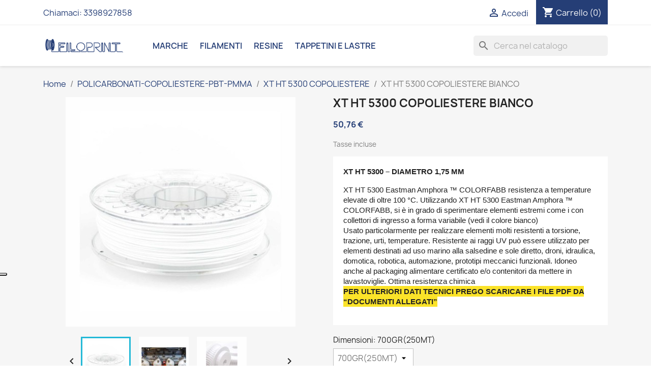

--- FILE ---
content_type: text/html; charset=utf-8
request_url: https://www.filoprint.it/xt-ht-5300-copoliestere/379-100222-xt-ht-5300-copoliestere-bianco-8719033555419.html
body_size: 20364
content:
<!doctype html>
<html lang="it-IT">

  <head>
    
      
  <meta charset="utf-8">


  <meta http-equiv="x-ua-compatible" content="ie=edge">



  <title>xt ht 5300 resistenza temperatura chimica urti meccanica per alimenti</title>
<script data-keepinline="true">
    var cdcGtmApi = '//www.filoprint.it/module/cdc_googletagmanager/async';
    var ajaxShippingEvent = 1;
    var ajaxPaymentEvent = 1;

/* datalayer */
dataLayer = window.dataLayer || [];
    let cdcDatalayer = {"event":"view_item","pageCategory":"product","ecommerce":{"currency":"EUR","value":"41.61","items":[{"item_id":"379-100222","item_name":"XT HT 5300 COPOLIESTERE BIANCO","item_reference":"XT_HT_5300_BIANCO_175","item_brand":"COLORFABB","item_category":"POLICARBONATI-COPOLIESTERE-PBT-PMMA","item_category2":"XT HT 5300 COPOLIESTERE","item_variant":"BIANCO, 700GR(250MT)","price":"41.61","price_tax_exc":"41.61","price_tax_inc":"50.76","quantity":1,"google_business_vertical":"retail"}]}};
    dataLayer.push(cdcDatalayer);

/* call to GTM Tag */
(function(w,d,s,l,i){w[l]=w[l]||[];w[l].push({'gtm.start':
new Date().getTime(),event:'gtm.js'});var f=d.getElementsByTagName(s)[0],
j=d.createElement(s),dl=l!='dataLayer'?'&l='+l:'';j.async=true;j.src=
'https://www.googletagmanager.com/gtm.js?id='+i+dl;f.parentNode.insertBefore(j,f);
})(window,document,'script','dataLayer','GTM-PH9SL6M');

/* async call to avoid cache system for dynamic data */
dataLayer.push({
  'event': 'datalayer_ready'
});
</script>    <script src="https://www.google.com/recaptcha/api.js" async defer></script>


  
        <script src="https://www.google.com/recaptcha/api.js" async defer></script>

  
  <meta name="description" content="xt ht 5300 resistenza temperatura chimica urti meccanica robotica domotica droni contenitori alimentari certificati">
  <meta name="keywords" content="">
        <link rel="canonical" href="https://www.filoprint.it/xt-ht-5300-copoliestere/379-xt-ht-5300-copoliestere-bianco-8719033555419.html">
    
      
  
  
    <script type="application/ld+json">
  {
    "@context": "https://schema.org",
    "@type": "Organization",
    "name" : "Filoprint",
    "url" : "https://www.filoprint.it/",
          "logo": {
        "@type": "ImageObject",
        "url":"https://www.filoprint.it/img/logo-1661844685.jpg"
      }
      }
</script>

<script type="application/ld+json">
  {
    "@context": "https://schema.org",
    "@type": "WebPage",
    "isPartOf": {
      "@type": "WebSite",
      "url":  "https://www.filoprint.it/",
      "name": "Filoprint"
    },
    "name": "xt ht 5300 resistenza temperatura chimica urti meccanica per alimenti",
    "url":  "https://www.filoprint.it/xt-ht-5300-copoliestere/379-100222-xt-ht-5300-copoliestere-bianco-8719033555419.html"
  }
</script>


  <script type="application/ld+json">
    {
      "@context": "https://schema.org",
      "@type": "BreadcrumbList",
      "itemListElement": [
                  {
            "@type": "ListItem",
            "position": 1,
            "name": "Home",
            "item": "https://www.filoprint.it/"
          },                  {
            "@type": "ListItem",
            "position": 2,
            "name": "POLICARBONATI-COPOLIESTERE-PBT-PMMA",
            "item": "https://www.filoprint.it/7-policarbonati-copoliestere-pbt-pmma"
          },                  {
            "@type": "ListItem",
            "position": 3,
            "name": "XT HT 5300 COPOLIESTERE",
            "item": "https://www.filoprint.it/154-xt-ht-5300-copoliestere"
          },                  {
            "@type": "ListItem",
            "position": 4,
            "name": "XT HT 5300 COPOLIESTERE BIANCO",
            "item": "https://www.filoprint.it/xt-ht-5300-copoliestere/379-100222-xt-ht-5300-copoliestere-bianco-8719033555419.html#/colori-bianco/dimensioni-700gr250mt"
          }              ]
    }
  </script>
  
  
  
  <script type="application/ld+json">
  {
    "@context": "https://schema.org/",
    "@type": "Product",
    "name": "XT HT 5300 COPOLIESTERE BIANCO",
    "description": "xt ht 5300 resistenza temperatura chimica urti meccanica robotica domotica droni contenitori alimentari certificati",
    "category": "XT HT 5300 COPOLIESTERE",
    "image" :"https://www.filoprint.it/2930-home_default/xt-ht-5300-copoliestere-bianco.jpg",    "sku": "XT_HT_5300_BIANCO_175",
    "mpn": "XT_HT_5300_BIANCO_175"
    ,"gtin13": "8719033555419"
        ,
    "brand": {
      "@type": "Thing",
      "name": "COLORFABB"
    }
                ,
    "offers": {
      "@type": "Offer",
      "priceCurrency": "EUR",
      "name": "XT HT 5300 COPOLIESTERE BIANCO",
      "price": "50.76",
      "url": "https://www.filoprint.it/xt-ht-5300-copoliestere/379-100222-xt-ht-5300-copoliestere-bianco-8719033555419.html#/171-colori-bianco/318-dimensioni-700gr250mt",
      "priceValidUntil": "2026-02-08",
              "image": ["https://www.filoprint.it/2930-large_default/xt-ht-5300-copoliestere-bianco.jpg","https://www.filoprint.it/2931-large_default/xt-ht-5300-copoliestere-bianco.jpg","https://www.filoprint.it/2932-large_default/xt-ht-5300-copoliestere-bianco.jpg"],
            "sku": "XT_HT_5300_BIANCO_175",
      "mpn": "XT_HT_5300_BIANCO_175",
      "gtin13": "8719033555419",                  "availability": "https://schema.org/InStock",
      "seller": {
        "@type": "Organization",
        "name": "Filoprint"
      }
    }
      }
</script>

  
  
    
  

  
    <meta property="og:title" content="xt ht 5300 resistenza temperatura chimica urti meccanica per alimenti" />
    <meta property="og:description" content="xt ht 5300 resistenza temperatura chimica urti meccanica robotica domotica droni contenitori alimentari certificati" />
    <meta property="og:url" content="https://www.filoprint.it/xt-ht-5300-copoliestere/379-100222-xt-ht-5300-copoliestere-bianco-8719033555419.html" />
    <meta property="og:site_name" content="Filoprint" />
        



  <meta name="viewport" content="width=device-width, initial-scale=1">



  <link rel="icon" type="image/vnd.microsoft.icon" href="https://www.filoprint.it/img/favicon.ico?1661844685">
  <link rel="shortcut icon" type="image/x-icon" href="https://www.filoprint.it/img/favicon.ico?1661844685">



    <link rel="stylesheet" href="/modules/ps_checkout/views/css/payments.css?version=7.5.0.4" type="text/css" media="all">
  <link rel="stylesheet" href="https://www.filoprint.it/themes/idem-theme/assets/cache/theme-942630654.css" type="text/css" media="all">




  

  <script type="text/javascript">
        var prestashop = {"cart":{"products":[],"totals":{"total":{"type":"total","label":"Totale","amount":0,"value":"0,00\u00a0\u20ac"},"total_including_tax":{"type":"total","label":"Totale (tasse incl.)","amount":0,"value":"0,00\u00a0\u20ac"},"total_excluding_tax":{"type":"total","label":"Totale (tasse escl.)","amount":0,"value":"0,00\u00a0\u20ac"}},"subtotals":{"products":{"type":"products","label":"Totale parziale","amount":0,"value":"0,00\u00a0\u20ac"},"discounts":null,"shipping":{"type":"shipping","label":"Spedizione","amount":0,"value":""},"tax":{"type":"tax","label":"Iva inclusa","amount":0,"value":"0,00\u00a0\u20ac"}},"products_count":0,"summary_string":"0 articoli","vouchers":{"allowed":1,"added":[]},"discounts":[],"minimalPurchase":0,"minimalPurchaseRequired":""},"currency":{"id":1,"name":"Euro","iso_code":"EUR","iso_code_num":"978","sign":"\u20ac"},"customer":{"lastname":null,"firstname":null,"email":null,"birthday":null,"newsletter":null,"newsletter_date_add":null,"optin":null,"website":null,"company":null,"siret":null,"ape":null,"is_logged":false,"gender":{"type":null,"name":null},"addresses":[]},"language":{"name":"Italiano (Italian)","iso_code":"it","locale":"it-IT","language_code":"it","is_rtl":"0","date_format_lite":"d\/m\/Y","date_format_full":"d\/m\/Y H:i:s","id":2},"page":{"title":"","canonical":"https:\/\/www.filoprint.it\/xt-ht-5300-copoliestere\/379-xt-ht-5300-copoliestere-bianco-8719033555419.html","meta":{"title":"xt ht 5300 resistenza temperatura chimica urti meccanica per alimenti","description":"xt ht 5300 resistenza temperatura chimica urti meccanica robotica domotica droni contenitori alimentari certificati","keywords":"","robots":"index"},"page_name":"product","body_classes":{"lang-it":true,"lang-rtl":false,"country-IT":true,"currency-EUR":true,"layout-full-width":true,"page-product":true,"tax-display-enabled":true,"product-id-379":true,"product-XT HT 5300 COPOLIESTERE BIANCO":true,"product-id-category-154":true,"product-id-manufacturer-48":true,"product-id-supplier-7":true,"product-available-for-order":true},"admin_notifications":[]},"shop":{"name":"Filoprint","logo":"https:\/\/www.filoprint.it\/img\/logo-1661844685.jpg","stores_icon":"https:\/\/www.filoprint.it\/img\/logo_stores.png","favicon":"https:\/\/www.filoprint.it\/img\/favicon.ico"},"urls":{"base_url":"https:\/\/www.filoprint.it\/","current_url":"https:\/\/www.filoprint.it\/xt-ht-5300-copoliestere\/379-100222-xt-ht-5300-copoliestere-bianco-8719033555419.html","shop_domain_url":"https:\/\/www.filoprint.it","img_ps_url":"https:\/\/www.filoprint.it\/img\/","img_cat_url":"https:\/\/www.filoprint.it\/img\/c\/","img_lang_url":"https:\/\/www.filoprint.it\/img\/l\/","img_prod_url":"https:\/\/www.filoprint.it\/img\/p\/","img_manu_url":"https:\/\/www.filoprint.it\/img\/m\/","img_sup_url":"https:\/\/www.filoprint.it\/img\/su\/","img_ship_url":"https:\/\/www.filoprint.it\/img\/s\/","img_store_url":"https:\/\/www.filoprint.it\/img\/st\/","img_col_url":"https:\/\/www.filoprint.it\/img\/co\/","img_url":"https:\/\/www.filoprint.it\/themes\/idem-theme\/assets\/img\/","css_url":"https:\/\/www.filoprint.it\/themes\/idem-theme\/assets\/css\/","js_url":"https:\/\/www.filoprint.it\/themes\/idem-theme\/assets\/js\/","pic_url":"https:\/\/www.filoprint.it\/upload\/","pages":{"address":"https:\/\/www.filoprint.it\/indirizzo","addresses":"https:\/\/www.filoprint.it\/indirizzi","authentication":"https:\/\/www.filoprint.it\/login","cart":"https:\/\/www.filoprint.it\/carrello","category":"https:\/\/www.filoprint.it\/index.php?controller=category","cms":"https:\/\/www.filoprint.it\/index.php?controller=cms","contact":"https:\/\/www.filoprint.it\/contattaci","discount":"https:\/\/www.filoprint.it\/buoni-sconto","guest_tracking":"https:\/\/www.filoprint.it\/tracciatura-ospite","history":"https:\/\/www.filoprint.it\/cronologia-ordini","identity":"https:\/\/www.filoprint.it\/dati-personali","index":"https:\/\/www.filoprint.it\/","my_account":"https:\/\/www.filoprint.it\/account","order_confirmation":"https:\/\/www.filoprint.it\/conferma-ordine","order_detail":"https:\/\/www.filoprint.it\/index.php?controller=order-detail","order_follow":"https:\/\/www.filoprint.it\/segui-ordine","order":"https:\/\/www.filoprint.it\/ordine","order_return":"https:\/\/www.filoprint.it\/index.php?controller=order-return","order_slip":"https:\/\/www.filoprint.it\/buono-ordine","pagenotfound":"https:\/\/www.filoprint.it\/pagina-non-trovata","password":"https:\/\/www.filoprint.it\/recupero-password","pdf_invoice":"https:\/\/www.filoprint.it\/index.php?controller=pdf-invoice","pdf_order_return":"https:\/\/www.filoprint.it\/index.php?controller=pdf-order-return","pdf_order_slip":"https:\/\/www.filoprint.it\/index.php?controller=pdf-order-slip","prices_drop":"https:\/\/www.filoprint.it\/offerte","product":"https:\/\/www.filoprint.it\/index.php?controller=product","search":"https:\/\/www.filoprint.it\/ricerca","sitemap":"https:\/\/www.filoprint.it\/Mappa del sito","stores":"https:\/\/www.filoprint.it\/negozi","supplier":"https:\/\/www.filoprint.it\/fornitori","register":"https:\/\/www.filoprint.it\/login?create_account=1","order_login":"https:\/\/www.filoprint.it\/ordine?login=1"},"alternative_langs":[],"theme_assets":"\/themes\/idem-theme\/assets\/","actions":{"logout":"https:\/\/www.filoprint.it\/?mylogout="},"no_picture_image":{"bySize":{"small_default":{"url":"https:\/\/www.filoprint.it\/img\/p\/it-default-small_default.jpg","width":98,"height":98},"cart_default":{"url":"https:\/\/www.filoprint.it\/img\/p\/it-default-cart_default.jpg","width":125,"height":125},"home_default":{"url":"https:\/\/www.filoprint.it\/img\/p\/it-default-home_default.jpg","width":250,"height":250},"medium_default":{"url":"https:\/\/www.filoprint.it\/img\/p\/it-default-medium_default.jpg","width":452,"height":452},"large_default":{"url":"https:\/\/www.filoprint.it\/img\/p\/it-default-large_default.jpg","width":800,"height":800}},"small":{"url":"https:\/\/www.filoprint.it\/img\/p\/it-default-small_default.jpg","width":98,"height":98},"medium":{"url":"https:\/\/www.filoprint.it\/img\/p\/it-default-home_default.jpg","width":250,"height":250},"large":{"url":"https:\/\/www.filoprint.it\/img\/p\/it-default-large_default.jpg","width":800,"height":800},"legend":""}},"configuration":{"display_taxes_label":true,"display_prices_tax_incl":true,"is_catalog":false,"show_prices":true,"opt_in":{"partner":true},"quantity_discount":{"type":"discount","label":"Sconto unit\u00e0"},"voucher_enabled":1,"return_enabled":0},"field_required":[],"breadcrumb":{"links":[{"title":"Home","url":"https:\/\/www.filoprint.it\/"},{"title":"POLICARBONATI-COPOLIESTERE-PBT-PMMA","url":"https:\/\/www.filoprint.it\/7-policarbonati-copoliestere-pbt-pmma"},{"title":"XT HT 5300 COPOLIESTERE","url":"https:\/\/www.filoprint.it\/154-xt-ht-5300-copoliestere"},{"title":"XT HT 5300 COPOLIESTERE BIANCO","url":"https:\/\/www.filoprint.it\/xt-ht-5300-copoliestere\/379-100222-xt-ht-5300-copoliestere-bianco-8719033555419.html#\/colori-bianco\/dimensioni-700gr250mt"}],"count":4},"link":{"protocol_link":"https:\/\/","protocol_content":"https:\/\/"},"time":1769257885,"static_token":"f1f815a60606b5b4f719f0deed41993a","token":"d527f1e9c533456b4f27579f87121b56","debug":false};
        var prestashopFacebookAjaxController = "https:\/\/www.filoprint.it\/module\/ps_facebook\/Ajax";
        var ps_checkoutApplePayUrl = "https:\/\/www.filoprint.it\/module\/ps_checkout\/applepay";
        var ps_checkoutAutoRenderDisabled = false;
        var ps_checkoutCancelUrl = "https:\/\/www.filoprint.it\/module\/ps_checkout\/cancel";
        var ps_checkoutCardBrands = ["MASTERCARD","VISA","AMEX"];
        var ps_checkoutCardFundingSourceImg = "\/modules\/ps_checkout\/views\/img\/payment-cards.png";
        var ps_checkoutCardLogos = {"AMEX":"\/modules\/ps_checkout\/views\/img\/amex.svg","CB_NATIONALE":"\/modules\/ps_checkout\/views\/img\/cb.svg","DINERS":"\/modules\/ps_checkout\/views\/img\/diners.svg","DISCOVER":"\/modules\/ps_checkout\/views\/img\/discover.svg","JCB":"\/modules\/ps_checkout\/views\/img\/jcb.svg","MAESTRO":"\/modules\/ps_checkout\/views\/img\/maestro.svg","MASTERCARD":"\/modules\/ps_checkout\/views\/img\/mastercard.svg","UNIONPAY":"\/modules\/ps_checkout\/views\/img\/unionpay.svg","VISA":"\/modules\/ps_checkout\/views\/img\/visa.svg"};
        var ps_checkoutCartProductCount = 0;
        var ps_checkoutCheckUrl = "https:\/\/www.filoprint.it\/module\/ps_checkout\/check";
        var ps_checkoutCheckoutTranslations = {"checkout.go.back.label":"Processo di acquisto","checkout.go.back.link.title":"Torna al pagamento","checkout.card.payment":"Pagamento con carta","checkout.page.heading":"Riepilogo dell\u2019ordine","checkout.cart.empty":"Il tuo carrello \u00e8 vuoto.","checkout.page.subheading.card":"Carta","checkout.page.subheading.paypal":"PayPal","checkout.payment.by.card":"Hai scelto di pagare con una carta.","checkout.payment.by.paypal":"Hai scelto di pagare con PayPal.","checkout.order.summary":"Ecco un riepilogo del tuo ordine:","checkout.order.amount.total":"L\u2019importo totale del tuo ordine ammonta a","checkout.order.included.tax":"(IVA inclusa)","checkout.order.confirm.label":"Confermare l\u2019ordine facendo clic su \u201cConfermo l\u2019ordine\u201d","checkout.payment.token.delete.modal.header":"Eliminare questo metodo di pagamento?","checkout.payment.token.delete.modal.content":"Il seguente metodo di pagamento sar\u00e0 eliminato dal tuo account:","checkout.payment.token.delete.modal.confirm-button":"Elimina metodo di pagamento","checkout.payment.loader.processing-request":"Attendere, stiamo elaborando la tua richiesta","checkout.payment.others.link.label":"Altri metodi di pagamento","checkout.payment.others.confirm.button.label":"Confermo l\u2019ordine","checkout.form.error.label":"Si \u00e8 verificato un errore durante il pagamento. Riprova o contatta il team di supporto.","loader-component.label.header":"Grazie per l\u2019acquisto!","loader-component.label.body":"Si prega di attendere durante l'elaborazione del tuo pagamento","loader-component.label.body.longer":"Ci stiamo impiegando pi\u00f9 del previsto. Attendere prego\u2026","payment-method-logos.title":"Pagamenti sicuri al 100%.","express-button.cart.separator":"o","express-button.checkout.express-checkout":"Acquisto rapido","ok":"Ok","cancel":"Annulla","paypal.hosted-fields.label.card-name":"Nome del titolare","paypal.hosted-fields.placeholder.card-name":"Nome del titolare","paypal.hosted-fields.label.card-number":"Numero di carta","paypal.hosted-fields.placeholder.card-number":"Numero di carta","paypal.hosted-fields.label.expiration-date":"Data di scadenza","paypal.hosted-fields.placeholder.expiration-date":"MM\/YY","paypal.hosted-fields.label.cvv":"CVC","paypal.hosted-fields.placeholder.cvv":"XXX","error.paypal-sdk":"Nessuna istanza del SDK JavaScript di PayPal","error.google-pay-sdk":"Nessuna istanza del SDK JavaScript di Google Pay","error.apple-pay-sdk":"Nessuna istanza del SDK JavaScript di Apple Pay","error.google-pay.transaction-info":"Si \u00e8 verificato un errore durante il recupero delle informazioni sulla transazione Google Pay","error.apple-pay.payment-request":"Si \u00e8 verificato un errore durante il recupero della richiesta di pagamento Apple Pay","error.paypal-sdk.contingency.cancel":"Autenticazione del titolare della carta annullata. Si prega di scegliere un altro metodo di pagamento o riprovare.","error.paypal-sdk.contingency.error":"Si \u00e8 verificato un errore durante l'autenticazione del titolare della carta. Si prega di scegliere un altro metodo di pagamento o riprovare.","error.paypal-sdk.contingency.failure":"Autenticazione del titolare della carta fallita. Si prega di scegliere un altro metodo di pagamento o riprovare.","error.paypal-sdk.contingency.unknown":"L'identit\u00e0 del titolare della carta non pu\u00f2 essere verificata. Si prega di scegliere un altro metodo di pagamento o riprovare.","APPLE_PAY_MERCHANT_SESSION_VALIDATION_ERROR":"Non possiamo elaborare il tuo pagamento Apple Pay al momento. Questo potrebbe essere dovuto a un problema di verifica della configurazione del pagamento per questo sito. Riprova pi\u00f9 tardi o scegli un altro metodo di pagamento.","APPROVE_APPLE_PAY_VALIDATION_ERROR":"Abbiamo riscontrato un problema durante l\u2019elaborazione del tuo pagamento Apple Pay. Verifica i dettagli del tuo ordine e riprova o utilizza un altro metodo di pagamento."};
        var ps_checkoutCheckoutUrl = "https:\/\/www.filoprint.it\/ordine";
        var ps_checkoutConfirmUrl = "https:\/\/www.filoprint.it\/conferma-ordine";
        var ps_checkoutCreateUrl = "https:\/\/www.filoprint.it\/module\/ps_checkout\/create";
        var ps_checkoutCustomMarks = {"google_pay":"\/modules\/ps_checkout\/views\/img\/google_pay.svg"};
        var ps_checkoutExpressCheckoutCartEnabled = false;
        var ps_checkoutExpressCheckoutOrderEnabled = false;
        var ps_checkoutExpressCheckoutProductEnabled = false;
        var ps_checkoutExpressCheckoutSelected = false;
        var ps_checkoutExpressCheckoutUrl = "https:\/\/www.filoprint.it\/module\/ps_checkout\/ExpressCheckout";
        var ps_checkoutFundingSource = "paypal";
        var ps_checkoutFundingSourcesSorted = ["google_pay","paypal","card","blik"];
        var ps_checkoutGooglePayUrl = "https:\/\/www.filoprint.it\/module\/ps_checkout\/googlepay";
        var ps_checkoutHostedFieldsContingencies = "SCA_WHEN_REQUIRED";
        var ps_checkoutHostedFieldsEnabled = true;
        var ps_checkoutIconsPath = "\/modules\/ps_checkout\/views\/img\/icons\/";
        var ps_checkoutLoaderImage = "\/modules\/ps_checkout\/views\/img\/loader.svg";
        var ps_checkoutPartnerAttributionId = "PrestaShop_Cart_PSXO_PSDownload";
        var ps_checkoutPayLaterCartPageButtonEnabled = false;
        var ps_checkoutPayLaterCategoryPageBannerEnabled = false;
        var ps_checkoutPayLaterHomePageBannerEnabled = false;
        var ps_checkoutPayLaterOrderPageBannerEnabled = false;
        var ps_checkoutPayLaterOrderPageButtonEnabled = false;
        var ps_checkoutPayLaterOrderPageMessageEnabled = false;
        var ps_checkoutPayLaterProductPageBannerEnabled = false;
        var ps_checkoutPayLaterProductPageButtonEnabled = false;
        var ps_checkoutPayLaterProductPageMessageEnabled = false;
        var ps_checkoutPayPalButtonConfiguration = "";
        var ps_checkoutPayPalEnvironment = "LIVE";
        var ps_checkoutPayPalOrderId = "";
        var ps_checkoutPayPalSdkConfig = {"clientId":"AXjYFXWyb4xJCErTUDiFkzL0Ulnn-bMm4fal4G-1nQXQ1ZQxp06fOuE7naKUXGkq2TZpYSiI9xXbs4eo","merchantId":"XY2T9LA5BEZ7J","currency":"EUR","intent":"capture","commit":"false","vault":"false","integrationDate":"2022-14-06","dataPartnerAttributionId":"PrestaShop_Cart_PSXO_PSDownload","dataCspNonce":"","dataEnable3ds":"true","disableFunding":"bancontact,eps,ideal,mybank,p24,paylater","components":"marks,funding-eligibility,googlepay"};
        var ps_checkoutPayWithTranslations = {"google_pay":"Paga tramite Google Pay","paypal":"Paga con un conto PayPal","card":"Paga tramite carta - Pagamenti sicuri al 100%.","blik":"Paga tramite BLIK"};
        var ps_checkoutPaymentMethodLogosTitleImg = "\/modules\/ps_checkout\/views\/img\/icons\/lock_checkout.svg";
        var ps_checkoutPaymentUrl = "https:\/\/www.filoprint.it\/module\/ps_checkout\/payment";
        var ps_checkoutRenderPaymentMethodLogos = true;
        var ps_checkoutValidateUrl = "https:\/\/www.filoprint.it\/module\/ps_checkout\/validate";
        var ps_checkoutVaultUrl = "https:\/\/www.filoprint.it\/module\/ps_checkout\/vault";
        var ps_checkoutVersion = "7.5.0.4";
        var psr_icon_color = "#FFFFFF";
      </script>



  <?php
/**
 * NOTICE OF LICENSE
 *
 * Smartsupp live chat - official plugin. Smartsupp is free live chat with visitor recording. 
 * The plugin enables you to create a free account or sign in with existing one. Pre-integrated 
 * customer info with WooCommerce (you will see names and emails of signed in webshop visitors).
 * Optional API for advanced chat box modifications.
 *
 * You must not modify, adapt or create derivative works of this source code
 *
 *  @author    Smartsupp
 *  @copyright 2021 Smartsupp.com
 *  @license   GPL-2.0+
**/ 
?>

<script type="text/javascript">
                var _smartsupp = _smartsupp || {};
                _smartsupp.key = 'a127b95c519eefbec32d8f3854746b5d1ca1c3da';
_smartsupp.cookieDomain = '.www.filoprint.it';
_smartsupp.sitePlatform = 'Prestashop 1.7.8.10';
window.smartsupp||(function(d) {
        var s,c,o=smartsupp=function(){ o._.push(arguments)};o._=[];
                s=d.getElementsByTagName('script')[0];c=d.createElement('script');
                c.type='text/javascript';c.charset='utf-8';c.async=true;
                c.src='//www.smartsuppchat.com/loader.js';s.parentNode.insertBefore(c,s);
            })(document);
                </script>
<script type="text/javascript">
var _smartsupp = _smartsupp || {};
_smartsupp.key = 'a127b95c519eefbec32d8f3854746b5d1ca1c3da';
window.smartsupp||(function(d) {
  var s,c,o=smartsupp=function(){ o._.push(arguments)};o._=[];
  s=d.getElementsByTagName('script')[0];c=d.createElement('script');
  c.type='text/javascript';c.charset='utf-8';c.async=true;
  c.src='https://www.smartsuppchat.com/loader.js?';s.parentNode.insertBefore(c,s);
})(document);
</script>
<script type="text/javascript" data-keepinline="true">
    var trustpilot_script_url = 'https://invitejs.trustpilot.com/tp.min.js';
    var trustpilot_key = 'bQvCf6ukaJ0vDg7f';
    var trustpilot_widget_script_url = '//widget.trustpilot.com/bootstrap/v5/tp.widget.bootstrap.min.js';
    var trustpilot_integration_app_url = 'https://ecommscript-integrationapp.trustpilot.com';
    var trustpilot_preview_css_url = '//ecommplugins-scripts.trustpilot.com/v2.1/css/preview.min.css';
    var trustpilot_preview_script_url = '//ecommplugins-scripts.trustpilot.com/v2.1/js/preview.min.js';
    var trustpilot_ajax_url = 'https://www.filoprint.it/module/trustpilot/trustpilotajax';
    var user_id = '0';
    var trustpilot_trustbox_settings = {"trustboxes":[{"enabled":"enabled","snippet":"[base64]","customizations":"[base64]","defaults":"[base64]","page":"product","position":"before","corner":"top: #{Y}px; left: #{X}px;","paddingx":"0","paddingy":"20","zindex":"1000","clear":"both","xpaths":"[base64]","sku":"TRUSTPILOT_SKU_VALUE_379,XT_HT_5300_BIANCO_175,TRUSTPILOT_SKU_VALUE_100221,TRUSTPILOT_SKU_VALUE_100222","name":"XT HT 5300 COPOLIESTERE BIANCO","widgetName":"Micro Review Count","repeatable":false,"uuid":"777b143f-3e18-63dc-78ba-9190302a8cb0","error":null,"repeatXpath":{"xpathById":{"prefix":"","suffix":""},"xpathFromRoot":{"prefix":"","suffix":""}},"width":"100%","height":"24px","locale":"it-IT"}],"activeTrustbox":0,"pageUrls":{"landing":"https:\/\/www.filoprint.it\/","category":"https:\/\/www.filoprint.it\/3-pla-pvb-pcl-resine","product":"https:\/\/www.filoprint.it\/pla-rd-one-optimus-multicolori\/24-98935-pla-rd-one-optimus-nero-8054608771581.html#\/dimensioni-10_mt35_gr\/proprieta-uso_alimentare","ahr0chm6ly93d3cuzmlsb3byaw50lml0lw==":"https:\/\/www.filoprint.it\/"}};
</script>
<script type="text/javascript" src="/modules/trustpilot/views/js/tp_register.min.js"></script>
<script type="text/javascript" src="/modules/trustpilot/views/js/tp_trustbox.min.js"></script>
<script type="text/javascript" src="/modules/trustpilot/views/js/tp_preview.min.js"></script>
<script type="text/javascript">
var _iub = _iub || [];
_iub.csConfiguration = {"ccpaAcknowledgeOnDisplay":true,"consentOnContinuedBrowsing":false,"countryDetection":true,"enableCcpa":true,"enableLgpd":true,"floatingPreferencesButtonDisplay":"anchored-center-left","invalidateConsentWithoutLog":true,"lgpdAppliesGlobally":false,"perPurposeConsent":true,"siteId":2801618,"whitelabel":false,"cookiePolicyId":95105715,"lang":"it", "banner":{ "acceptButtonDisplay":true,"closeButtonDisplay":false,"customizeButtonDisplay":true,"explicitWithdrawal":true,"listPurposes":true,"position":"float-top-center","rejectButtonDisplay":true }};
</script>
<script type="text/javascript" src="//cdn.iubenda.com/cs/ccpa/stub.js"></script>
<script type="text/javascript" src="//cdn.iubenda.com/cs/iubenda_cs.js" charset="UTF-8" async></script>
			<script type='text/javascript'>
				var iCallback = function(){};

				if('callback' in _iub.csConfiguration) {
					if('onConsentGiven' in _iub.csConfiguration.callback) iCallback = _iub.csConfiguration.callback.onConsentGiven;

					_iub.csConfiguration.callback.onConsentGiven = function() {
						iCallback();

						jQuery('noscript._no_script_iub').each(function (a, b) { var el = jQuery(b); el.after(el.html()); });
					};
				};
			</script>


    
  <meta property="og:type" content="product">
      <meta property="og:image" content="https://www.filoprint.it/2930-large_default/xt-ht-5300-copoliestere-bianco.jpg">
  
      <meta property="product:pretax_price:amount" content="41.61">
    <meta property="product:pretax_price:currency" content="EUR">
    <meta property="product:price:amount" content="50.76">
    <meta property="product:price:currency" content="EUR">
    
  </head>

  <body id="product" class="lang-it country-it currency-eur layout-full-width page-product tax-display-enabled product-id-379 product-xt-ht-5300-copoliestere-bianco product-id-category-154 product-id-manufacturer-48 product-id-supplier-7 product-available-for-order">

    
      <!-- Google Tag Manager (noscript) -->
<noscript><iframe src="https://www.googletagmanager.com/ns.html?id=GTM-PH9SL6M"
height="0" width="0" style="display:none;visibility:hidden"></iframe></noscript>
<!-- End Google Tag Manager (noscript) -->

    

    <main>
      
              

      <header id="header">
        
          
  <div class="header-banner">
    
  </div>



  <nav class="header-nav">
    <div class="container">
      <div class="row">
        <div class="hidden-sm-down">
          <div class="col-md-5 col-xs-12">
            <div id="_desktop_contact_link">
  <div id="contact-link">
                Chiamaci: <span>3398927858</span>
      </div>
</div>

          </div>
          <div class="col-md-7 right-nav">
              <div id="_desktop_user_info">
  <div class="user-info">
          <a
        href="https://www.filoprint.it/account"
        title="Accedi al tuo account cliente"
        rel="nofollow"
      >
        <i class="material-icons">&#xE7FF;</i>
        <span class="hidden-sm-down">Accedi</span>
      </a>
      </div>
</div>
<div id="_desktop_cart">
  <div class="blockcart cart-preview inactive" data-refresh-url="//www.filoprint.it/module/ps_shoppingcart/ajax">
    <div class="header">
              <i class="material-icons shopping-cart" aria-hidden="true">shopping_cart</i>
        <span class="hidden-sm-down">Carrello</span>
        <span class="cart-products-count">(0)</span>
          </div>
  </div>
</div>

          </div>
        </div>
        <div class="hidden-md-up text-sm-center mobile">
          <div class="float-xs-left" id="menu-icon">
            <i class="material-icons d-inline">&#xE5D2;</i>
          </div>
          <div class="float-xs-right" id="_mobile_cart"></div>
          <div class="float-xs-right" id="_mobile_user_info"></div>
          <div class="top-logo" id="_mobile_logo"></div>
          <div class="clearfix"></div>
        </div>
      </div>
    </div>
  </nav>



  <div class="header-top">
    <div class="container">
       <div class="row">
        <div class="col-md-2 hidden-sm-down" id="_desktop_logo">
                                    
  <a href="https://www.filoprint.it/">
    <img
      class="logo img-fluid"
      src="https://www.filoprint.it/img/logo-1661844685.jpg"
      alt="Filoprint"
      width="3256"
      height="668">
  </a>

                              </div>
        <div class="header-top-right col-md-10 col-sm-12 position-static">
          

<div class="menu js-top-menu position-static hidden-sm-down" id="_desktop_top_menu">
    
          <ul class="top-menu" id="top-menu" data-depth="0">
                    <li class="link" id="lnk-marche">
                          <a
                class="dropdown-item"
                href="http://www.filoprint.it/brands" data-depth="0"
                              >
                                Marche
              </a>
                          </li>
                    <li class="link" id="lnk-filamenti">
                          <a
                class="dropdown-item"
                href="http://www.filoprint.it/249-filamenti" data-depth="0"
                              >
                                Filamenti
              </a>
                          </li>
                    <li class="link" id="lnk-resine">
                          <a
                class="dropdown-item"
                href="http://www.filoprint.it/12-resine-lcd-dlp-sla" data-depth="0"
                              >
                                Resine
              </a>
                          </li>
                    <li class="link" id="lnk-tappetini-e-lastre">
                          <a
                class="dropdown-item"
                href="http://www.filoprint.it/11-tappetini-e-lastre-adesione-piano-stampa" data-depth="0"
                              >
                                Tappetini e Lastre
              </a>
                          </li>
              </ul>
    
    <div class="clearfix"></div>
</div>
<div id="search_widget" class="search-widgets" data-search-controller-url="//www.filoprint.it/ricerca">
  <form method="get" action="//www.filoprint.it/ricerca">
    <input type="hidden" name="controller" value="search">
    <i class="material-icons search" aria-hidden="true">search</i>
    <input type="text" name="s" value="" placeholder="Cerca nel catalogo" aria-label="Cerca">
    <i class="material-icons clear" aria-hidden="true">clear</i>
  </form>
</div>

        </div>
      </div>
      <div id="mobile_top_menu_wrapper" class="row hidden-md-up" style="display:none;">
        <div class="js-top-menu mobile" id="_mobile_top_menu"></div>
        <div class="js-top-menu-bottom">
          <div id="_mobile_currency_selector"></div>
          <div id="_mobile_language_selector"></div>
          <div id="_mobile_contact_link"></div>
        </div>
      </div>
    </div>
  </div>
  

        
      </header>

      <section id="wrapper">
        
          
<aside id="notifications">
  <div class="container">
    
    
    
      </div>
</aside>
        

        
        <div class="container">
          
            <nav data-depth="4" class="breadcrumb hidden-sm-down">
  <ol>
    
              
          <li>
                          <a href="https://www.filoprint.it/"><span>Home</span></a>
                      </li>
        
              
          <li>
                          <a href="https://www.filoprint.it/7-policarbonati-copoliestere-pbt-pmma"><span>POLICARBONATI-COPOLIESTERE-PBT-PMMA</span></a>
                      </li>
        
              
          <li>
                          <a href="https://www.filoprint.it/154-xt-ht-5300-copoliestere"><span>XT HT 5300 COPOLIESTERE</span></a>
                      </li>
        
              
          <li>
                          <span>XT HT 5300 COPOLIESTERE BIANCO</span>
                      </li>
        
          
  </ol>
</nav>
          

          

          
  <div id="content-wrapper" class="js-content-wrapper">
    
    

  <section id="main">
    <meta content="https://www.filoprint.it/xt-ht-5300-copoliestere/379-100222-xt-ht-5300-copoliestere-bianco-8719033555419.html#/171-colori-bianco/318-dimensioni-700gr250mt">

    <div class="row product-container js-product-container">
      <div class="col-md-6">
        
          <section class="page-content" id="content">
            
              
    <ul class="product-flags js-product-flags">
            </ul>


              
                <div class="images-container js-images-container">
  
    <div class="product-cover">
              <img
          class="js-qv-product-cover img-fluid"
          src="https://www.filoprint.it/2930-medium_default/xt-ht-5300-copoliestere-bianco.jpg"
                      alt="xt ht 5300 resistenza temperatura chimica urti meccanica robotica domotica droni contenitori alimentari certificati"
            title="xt ht 5300 resistenza temperatura chimica urti meccanica robotica domotica droni contenitori alimentari certificati"
                    loading="lazy"
          width="452"
          height="452"
        >
        <div class="layer hidden-sm-down" data-toggle="modal" data-target="#product-modal">
          <i class="material-icons zoom-in">search</i>
        </div>
          </div>
  

  
    <div class="js-qv-mask mask">
      <ul class="product-images js-qv-product-images">
                  <li class="thumb-container js-thumb-container">
            <img
              class="thumb js-thumb  selected js-thumb-selected "
              data-image-medium-src="https://www.filoprint.it/2930-medium_default/xt-ht-5300-copoliestere-bianco.jpg"
              data-image-large-src="https://www.filoprint.it/2930-large_default/xt-ht-5300-copoliestere-bianco.jpg"
              src="https://www.filoprint.it/2930-small_default/xt-ht-5300-copoliestere-bianco.jpg"
                              alt="xt ht 5300 resistenza temperatura chimica urti meccanica robotica domotica droni contenitori alimentari certificati"
                title="xt ht 5300 resistenza temperatura chimica urti meccanica robotica domotica droni contenitori alimentari certificati"
                            loading="lazy"
              width="98"
              height="98"
            >
          </li>
                  <li class="thumb-container js-thumb-container">
            <img
              class="thumb js-thumb "
              data-image-medium-src="https://www.filoprint.it/2931-medium_default/xt-ht-5300-copoliestere-bianco.jpg"
              data-image-large-src="https://www.filoprint.it/2931-large_default/xt-ht-5300-copoliestere-bianco.jpg"
              src="https://www.filoprint.it/2931-small_default/xt-ht-5300-copoliestere-bianco.jpg"
                              alt="xt ht 5300 resistenza temperatura chimica urti meccanica robotica domotica droni contenitori alimentari certificati"
                title="xt ht 5300 resistenza temperatura chimica urti meccanica robotica domotica droni contenitori alimentari certificati"
                            loading="lazy"
              width="98"
              height="98"
            >
          </li>
                  <li class="thumb-container js-thumb-container">
            <img
              class="thumb js-thumb "
              data-image-medium-src="https://www.filoprint.it/2932-medium_default/xt-ht-5300-copoliestere-bianco.jpg"
              data-image-large-src="https://www.filoprint.it/2932-large_default/xt-ht-5300-copoliestere-bianco.jpg"
              src="https://www.filoprint.it/2932-small_default/xt-ht-5300-copoliestere-bianco.jpg"
                              alt="xt ht 5300 resistenza temperatura chimica urti meccanica robotica domotica droni contenitori alimentari certificati"
                title="xt ht 5300 resistenza temperatura chimica urti meccanica robotica domotica droni contenitori alimentari certificati"
                            loading="lazy"
              width="98"
              height="98"
            >
          </li>
              </ul>
    </div>
  

</div>
              
              <div class="scroll-box-arrows">
                <i class="material-icons left">&#xE314;</i>
                <i class="material-icons right">&#xE315;</i>
              </div>

            
          </section>
        
        </div>
        <div class="col-md-6">
          
            
              <h1 class="h1">XT HT 5300 COPOLIESTERE BIANCO</h1>
            
          
          
              <div class="product-prices js-product-prices">
    
          

    
      <div
        class="product-price h5 ">

        <div class="current-price">
          <span class='current-price-value' content="50.76">
                                      50,76 €
                      </span>

                  </div>

        
                  
      </div>
    

    
          

    
          

    
          

    

    <div class="tax-shipping-delivery-label">
              Tasse incluse
            
      
                                          </div>
  </div>
          

          <div class="product-information">
            
              <div id="product-description-short-379" class="product-description"><p><strong><span style="font-family:Arial, sans-serif;">XT HT 5300 – DIAMETRO 1,75 MM</span></strong></p>
<p style="margin-bottom:0cm;"><span style="font-family:Arial, sans-serif;">XT HT 5300 Eastman Amphora ™ COLORFABB resistenza a temperature elevate di oltre 100 °C. </span><span style="font-family:Arial, sans-serif;">Utilizzando XT HT 5300 Eastman Amphora ™ COLORFABB, si è in grado di sperimentare elementi estremi come i con collettori di ingresso a forma variabile (vedi il colore bianco)</span></p>
<p style="margin-bottom:0cm;"><span style="font-family:Arial, sans-serif;">Usato particolarmente per realizzare elementi molti resistenti a torsione, trazione, urti, temperature. Resistente ai raggi UV può essere utilizzato per elementi destinati ad uso marino alla salsedine e sole diretto, droni, idraulica, domotica, robotica, automazione, prototipi meccanici funzionali. Idoneo anche al packaging alimentare certificato e/o contenitori da mettere in lavastoviglie. Ottima resistenza chimica</span></p>
<p><span style="background-color:#fbe329;"><strong><span style="font-family:Arial, sans-serif;">PER ULTERIORI DATI TECNICI PREGO SCARICARE I FILE PDF DA “DOCUMENTI ALLEGATI”</span></strong></span><strong><span style="font-family:Arial, sans-serif;"></span></strong><strong><span style="font-family:Arial, sans-serif;"></span></strong></p></div>
            

            
            <div class="product-actions js-product-actions">
              
                <form action="https://www.filoprint.it/carrello" method="post" id="add-to-cart-or-refresh">
                  <input type="hidden" name="token" value="f1f815a60606b5b4f719f0deed41993a">
                  <input type="hidden" name="id_product" value="379" id="product_page_product_id">
                  <input type="hidden" name="id_customization" value="0" id="product_customization_id" class="js-product-customization-id">

                  
                    <div class="product-variants js-product-variants">
          <div class="clearfix product-variants-item">
      <span class="control-label">Dimensioni: 
                                            700GR(250MT)                </span>
              <select
          class="form-control form-control-select"
          id="group_11"
          aria-label="Dimensioni"
          data-product-attribute="11"
          name="group[11]">
                      <option value="156" title="10 MT(35 GR)">10 MT(35 GR)</option>
                      <option value="318" title="700GR(250MT)" selected="selected">700GR(250MT)</option>
                  </select>
          </div>
              <div class="clearfix product-variants-item">
      <span class="control-label">Colori: 
                      BIANCO                </span>
              <ul id="group_12">
                      <li class="float-xs-left input-container">
              <label aria-label="BIANCO">
                <input class="input-color" type="radio" data-product-attribute="12" name="group[12]" value="171" title="BIANCO" checked="checked">
                <span
                                      class="color" style="background-color: #ffffff"
                                  ><span class="attribute-name sr-only">BIANCO</span></span>
              </label>
            </li>
                  </ul>
          </div>
      </div>
                  

                  
                                      

                  
                    <section class="product-discounts js-product-discounts">
  </section>
                  

                  
                    <div class="product-add-to-cart js-product-add-to-cart">
      <span class="control-label">Quantità</span>

    
      <div class="product-quantity clearfix">
        <div class="qty">
          <input
            type="number"
            name="qty"
            id="quantity_wanted"
            inputmode="numeric"
            pattern="[0-9]*"
                          value="1"
              min="1"
                        class="input-group"
            aria-label="Quantità"
          >
        </div>

        <div class="add">
          <button
            class="btn btn-primary add-to-cart"
            data-button-action="add-to-cart"
            type="submit"
                      >
            <i class="material-icons shopping-cart">&#xE547;</i>
            Aggiungi al carrello
          </button>
        </div>

        
      </div>
    

    
      <span id="product-availability" class="js-product-availability">
              </span>
    

    
      <p class="product-minimal-quantity js-product-minimal-quantity">
              </p>
    
  </div>
                  

                  
                    <div class="product-additional-info js-product-additional-info">
  

      <div class="social-sharing">
      <span>Condividi</span>
      <ul>
                  <li class="facebook icon-gray"><a href="https://www.facebook.com/sharer.php?u=https%3A%2F%2Fwww.filoprint.it%2Fxt-ht-5300-copoliestere%2F379-xt-ht-5300-copoliestere-bianco-8719033555419.html" class="text-hide" title="Condividi" target="_blank" rel="noopener noreferrer">Condividi</a></li>
              </ul>
    </div>
  

</div>
                  

                                    
                </form>
              

            </div>

            
              
            

            
              <div class="tabs">
                <ul class="nav nav-tabs" role="tablist">
                                      <li class="nav-item">
                       <a
                         class="nav-link active js-product-nav-active"
                         data-toggle="tab"
                         href="#description"
                         role="tab"
                         aria-controls="description"
                          aria-selected="true">Descrizione</a>
                    </li>
                                    <li class="nav-item">
                    <a
                      class="nav-link"
                      data-toggle="tab"
                      href="#product-details"
                      role="tab"
                      aria-controls="product-details"
                      >Dettagli del prodotto</a>
                  </li>
                                      <li class="nav-item">
                      <a
                        class="nav-link"
                        data-toggle="tab"
                        href="#attachments"
                        role="tab"
                        aria-controls="attachments">Documenti Allegati</a>
                    </li>
                                                    </ul>

                <div class="tab-content" id="tab-content">
                 <div class="tab-pane fade in active js-product-tab-active" id="description" role="tabpanel">
                   
                     <div class="product-description"><p style="margin-bottom:0cm;"><span style="font-family:Arial, sans-serif;">XT HT 5300 Eastman Amphora ™ COLORFABB ha la sua arma principale, nella resistenza a temperature elevate di oltre 100 °C. Ciò significa che le vostre creazioni, facili da stampare perche in XT co-poliestere, possono finalmente resistere al calore senza deformarsi. Questo apre nuove aree in cui le applicazioni con oggetti stampati in 3D, possono riuscire con successo.</span></p>
<div id="Sezione34" dir="ltr">
<div id="Sezione35" dir="ltr">
<div id="Sezione36" dir="ltr">
<div id="Sezione37" dir="ltr">
<div id="Sezione38" dir="ltr">
<div id="Sezione39" dir="ltr">
<div id="Sezione40" dir="ltr">
<div id="Sezione41" dir="ltr">
<div id="Sezione42" dir="ltr">
<div id="Sezione43" dir="ltr">
<div id="Sezione44" dir="ltr">
<p style="margin-bottom:0cm;"><span style="font-family:Arial, sans-serif;"><br />Utilizzando XT HT 5300 Eastman Amphora ™ COLORFABB, si è in grado di sperimentare elementi estremi come i con collettori di ingresso a forma variabile personalizzati per migliorare le prestazioni di un motore da corsa come si evince dalla foto allegata di un motore di una vettura Mini da gara. Il fatto di poter testare queste parti su un motore in funzione significa davvero un passo avanti nell'uso di questo materiale ed tutto il suo processo di progettazione. A breve saremo in grado di fornirvi maggiori informazioni a riguardo!</span></p>
<p style="margin-bottom:0cm;"><span style="font-family:Arial, sans-serif;">Materiale duro = parti dure</span></p>
<p style="margin-bottom:0cm;"><span style="font-family:Arial, sans-serif;">XT HT 5300 Eastman Amphora ™ COLORFABB è particolarmente adatto per gli utenti di stampa 3D avanzati, soprattutto per coloro che hanno bisogno di una durata eccellente, tenacità e resistenza alla temperatura.</span></p>
<p style="margin-bottom:0cm;"><span style="font-family:Arial, sans-serif;">Eastman Amphora ™ HT 5300 è un polimero 3D, a basso odore e privo di stirene, particolarmente adatto per oggetti che necessitano di stabilità dimensionale, tenacità e bell'aspetto.</span></p>
<p style="margin-bottom:0cm;"><span style="font-family:Arial, sans-serif;">Dimostrando stabilità dimensionale superiore, HT5300 BPA-free consente la stampa 3D di oggetti con dimensioni impegnative, il che è particolarmente importante per i prodotti con tolleranze strette e parti multicomponente. Inoltre, con la sua eccezionale durezza e resistenza chimica, Amphora HT5300 è l'ideale per la prototipazione e collaudo di prodotti, in particolare per applicazioni che richiedono resistenza alla temperatura fino a 100 °C ed oltre.</span></p>
</div>
</div>
</div>
</div>
</div>
</div>
</div>
</div>
</div>
</div>
</div>
<p lang="it-it" style="margin-bottom:0cm;" xml:lang="it-it"><span style="font-family:Arial, sans-serif;">DETTAGLI SU HT HIGH TEMP RES.</span></p>
<p style="margin-bottom:0cm;"><span style="font-family:Arial, sans-serif;"><span lang="it-it" xml:lang="it-it">La resistenza al calore di 100 °C ed oltre ed anche la sua totale compatibilità con gli alimenti, ne fanno uno dei filamenti più interessanti presenti sul mercato. Ciò significa che le vostre creazioni in co-poliestere, possono finalmente resistere al calore senza deformarsi. Questo apre nuove aree in cui, le applicazioni di questo filamento, possono essere implementate con successo.</span></span></p>
<p lang="it-it" style="margin-bottom:0cm;" xml:lang="it-it"><span style="font-family:Arial, sans-serif;">Durante l'elaborazione colorFabb XT-HT non emana quasi nessun odore.</span></p>
<p lang="it-it" style="margin-bottom:0cm;" xml:lang="it-it"><span style="font-family:Arial, sans-serif;">Idoneo per il contatto con alimenti ed epidermidi CERTIFICATO</span></p>
<p lang="it-it" style="margin-bottom:0cm;" xml:lang="it-it"></p>
<p lang="it-it" style="margin-bottom:0cm;" xml:lang="it-it"><span style="background-color:#fbe329;"><strong><span style="font-family:Arial, sans-serif;">PER ULTERIORI DATI TECNICI PREGO SCARICARE I FILE PDF DA “DOCUMENTI ALLEGATI”</span></strong></span></p></div>
                   
                 </div>

                 
                   <div class="js-product-details tab-pane fade"
     id="product-details"
     data-product="{&quot;id_shop_default&quot;:&quot;1&quot;,&quot;id_manufacturer&quot;:&quot;48&quot;,&quot;id_supplier&quot;:&quot;7&quot;,&quot;reference&quot;:&quot;XT_HT_5300_BIANCO_175&quot;,&quot;is_virtual&quot;:&quot;0&quot;,&quot;delivery_in_stock&quot;:&quot;&quot;,&quot;delivery_out_stock&quot;:&quot;&quot;,&quot;id_category_default&quot;:&quot;154&quot;,&quot;on_sale&quot;:&quot;0&quot;,&quot;online_only&quot;:&quot;0&quot;,&quot;ecotax&quot;:0,&quot;minimal_quantity&quot;:&quot;1&quot;,&quot;low_stock_threshold&quot;:null,&quot;low_stock_alert&quot;:&quot;0&quot;,&quot;price&quot;:&quot;50,76\u00a0\u20ac&quot;,&quot;unity&quot;:&quot;&quot;,&quot;unit_price_ratio&quot;:&quot;0.000000&quot;,&quot;additional_shipping_cost&quot;:&quot;0.000000&quot;,&quot;customizable&quot;:&quot;0&quot;,&quot;text_fields&quot;:&quot;0&quot;,&quot;uploadable_files&quot;:&quot;0&quot;,&quot;redirect_type&quot;:&quot;404&quot;,&quot;id_type_redirected&quot;:&quot;0&quot;,&quot;available_for_order&quot;:&quot;1&quot;,&quot;available_date&quot;:null,&quot;show_condition&quot;:&quot;0&quot;,&quot;condition&quot;:&quot;new&quot;,&quot;show_price&quot;:&quot;1&quot;,&quot;indexed&quot;:&quot;1&quot;,&quot;visibility&quot;:&quot;both&quot;,&quot;cache_default_attribute&quot;:&quot;100222&quot;,&quot;advanced_stock_management&quot;:&quot;0&quot;,&quot;date_add&quot;:&quot;2022-07-01 16:57:51&quot;,&quot;date_upd&quot;:&quot;2025-04-18 11:57:33&quot;,&quot;pack_stock_type&quot;:&quot;3&quot;,&quot;meta_description&quot;:&quot;xt ht 5300 resistenza temperatura chimica urti meccanica robotica domotica droni contenitori alimentari certificati&quot;,&quot;meta_keywords&quot;:&quot;&quot;,&quot;meta_title&quot;:&quot;xt ht 5300 resistenza temperatura chimica urti meccanica per alimenti&quot;,&quot;link_rewrite&quot;:&quot;xt-ht-5300-copoliestere-bianco&quot;,&quot;name&quot;:&quot;XT HT 5300 COPOLIESTERE BIANCO&quot;,&quot;description&quot;:&quot;&lt;p style=\&quot;margin-bottom:0cm;\&quot;&gt;&lt;span style=\&quot;font-family:Arial, sans-serif;\&quot;&gt;XT HT 5300 Eastman Amphora \u2122 COLORFABB ha la sua arma principale, nella resistenza a temperature elevate di oltre 100 \u00b0C. Ci\u00f2 significa che le vostre creazioni, facili da stampare perche in XT co-poliestere, possono finalmente resistere al calore senza deformarsi. Questo apre nuove aree in cui le applicazioni con oggetti stampati in 3D, possono riuscire con successo.&lt;\/span&gt;&lt;\/p&gt;\n&lt;div id=\&quot;Sezione34\&quot; dir=\&quot;ltr\&quot;&gt;\n&lt;div id=\&quot;Sezione35\&quot; dir=\&quot;ltr\&quot;&gt;\n&lt;div id=\&quot;Sezione36\&quot; dir=\&quot;ltr\&quot;&gt;\n&lt;div id=\&quot;Sezione37\&quot; dir=\&quot;ltr\&quot;&gt;\n&lt;div id=\&quot;Sezione38\&quot; dir=\&quot;ltr\&quot;&gt;\n&lt;div id=\&quot;Sezione39\&quot; dir=\&quot;ltr\&quot;&gt;\n&lt;div id=\&quot;Sezione40\&quot; dir=\&quot;ltr\&quot;&gt;\n&lt;div id=\&quot;Sezione41\&quot; dir=\&quot;ltr\&quot;&gt;\n&lt;div id=\&quot;Sezione42\&quot; dir=\&quot;ltr\&quot;&gt;\n&lt;div id=\&quot;Sezione43\&quot; dir=\&quot;ltr\&quot;&gt;\n&lt;div id=\&quot;Sezione44\&quot; dir=\&quot;ltr\&quot;&gt;\n&lt;p style=\&quot;margin-bottom:0cm;\&quot;&gt;&lt;span style=\&quot;font-family:Arial, sans-serif;\&quot;&gt;&lt;br \/&gt;Utilizzando XT HT 5300 Eastman Amphora \u2122 COLORFABB, si \u00e8 in grado di sperimentare elementi estremi come i con collettori di ingresso a forma variabile personalizzati per migliorare le prestazioni di un motore da corsa come si evince dalla foto allegata di un motore di una vettura Mini da gara. Il fatto di poter testare queste parti su un motore in funzione significa davvero un passo avanti nell&#039;uso di questo materiale ed tutto il suo processo di progettazione. A breve saremo in grado di fornirvi maggiori informazioni a riguardo!&lt;\/span&gt;&lt;\/p&gt;\n&lt;p style=\&quot;margin-bottom:0cm;\&quot;&gt;&lt;span style=\&quot;font-family:Arial, sans-serif;\&quot;&gt;Materiale duro = parti dure&lt;\/span&gt;&lt;\/p&gt;\n&lt;p style=\&quot;margin-bottom:0cm;\&quot;&gt;&lt;span style=\&quot;font-family:Arial, sans-serif;\&quot;&gt;XT HT 5300 Eastman Amphora \u2122 COLORFABB \u00e8 particolarmente adatto per gli utenti di stampa 3D avanzati, soprattutto per coloro che hanno bisogno di una durata eccellente, tenacit\u00e0 e resistenza alla temperatura.&lt;\/span&gt;&lt;\/p&gt;\n&lt;p style=\&quot;margin-bottom:0cm;\&quot;&gt;&lt;span style=\&quot;font-family:Arial, sans-serif;\&quot;&gt;Eastman Amphora \u2122 HT 5300 \u00e8 un polimero 3D, a basso odore e privo di stirene, particolarmente adatto per oggetti che necessitano di stabilit\u00e0 dimensionale, tenacit\u00e0 e bell&#039;aspetto.&lt;\/span&gt;&lt;\/p&gt;\n&lt;p style=\&quot;margin-bottom:0cm;\&quot;&gt;&lt;span style=\&quot;font-family:Arial, sans-serif;\&quot;&gt;Dimostrando stabilit\u00e0 dimensionale superiore, HT5300 BPA-free consente la stampa 3D di oggetti con dimensioni impegnative, il che \u00e8 particolarmente importante per i prodotti con tolleranze strette e parti multicomponente. Inoltre, con la sua eccezionale durezza e resistenza chimica, Amphora HT5300 \u00e8 l&#039;ideale per la prototipazione e collaudo di prodotti, in particolare per applicazioni che richiedono resistenza alla temperatura fino a 100 \u00b0C ed oltre.&lt;\/span&gt;&lt;\/p&gt;\n&lt;\/div&gt;\n&lt;\/div&gt;\n&lt;\/div&gt;\n&lt;\/div&gt;\n&lt;\/div&gt;\n&lt;\/div&gt;\n&lt;\/div&gt;\n&lt;\/div&gt;\n&lt;\/div&gt;\n&lt;\/div&gt;\n&lt;\/div&gt;\n&lt;p lang=\&quot;it-it\&quot; style=\&quot;margin-bottom:0cm;\&quot; xml:lang=\&quot;it-it\&quot;&gt;&lt;span style=\&quot;font-family:Arial, sans-serif;\&quot;&gt;DETTAGLI SU HT HIGH TEMP RES.&lt;\/span&gt;&lt;\/p&gt;\n&lt;p style=\&quot;margin-bottom:0cm;\&quot;&gt;&lt;span style=\&quot;font-family:Arial, sans-serif;\&quot;&gt;&lt;span lang=\&quot;it-it\&quot; xml:lang=\&quot;it-it\&quot;&gt;La resistenza al calore di 100 \u00b0C ed oltre ed anche la sua totale compatibilit\u00e0 con gli alimenti, ne fanno uno dei filamenti pi\u00f9 interessanti presenti sul mercato. Ci\u00f2 significa che le vostre creazioni in co-poliestere, possono finalmente resistere al calore senza deformarsi. Questo apre nuove aree in cui, le applicazioni di questo filamento, possono essere implementate con successo.&lt;\/span&gt;&lt;\/span&gt;&lt;\/p&gt;\n&lt;p lang=\&quot;it-it\&quot; style=\&quot;margin-bottom:0cm;\&quot; xml:lang=\&quot;it-it\&quot;&gt;&lt;span style=\&quot;font-family:Arial, sans-serif;\&quot;&gt;Durante l&#039;elaborazione colorFabb XT-HT non emana quasi nessun odore.&lt;\/span&gt;&lt;\/p&gt;\n&lt;p lang=\&quot;it-it\&quot; style=\&quot;margin-bottom:0cm;\&quot; xml:lang=\&quot;it-it\&quot;&gt;&lt;span style=\&quot;font-family:Arial, sans-serif;\&quot;&gt;Idoneo per il contatto con alimenti ed epidermidi CERTIFICATO&lt;\/span&gt;&lt;\/p&gt;\n&lt;p lang=\&quot;it-it\&quot; style=\&quot;margin-bottom:0cm;\&quot; xml:lang=\&quot;it-it\&quot;&gt;&lt;\/p&gt;\n&lt;p lang=\&quot;it-it\&quot; style=\&quot;margin-bottom:0cm;\&quot; xml:lang=\&quot;it-it\&quot;&gt;&lt;span style=\&quot;background-color:#fbe329;\&quot;&gt;&lt;strong&gt;&lt;span style=\&quot;font-family:Arial, sans-serif;\&quot;&gt;PER ULTERIORI DATI TECNICI PREGO SCARICARE I FILE PDF DA \u201cDOCUMENTI ALLEGATI\u201d&lt;\/span&gt;&lt;\/strong&gt;&lt;\/span&gt;&lt;\/p&gt;&quot;,&quot;description_short&quot;:&quot;&lt;p&gt;&lt;strong&gt;&lt;span style=\&quot;font-family:Arial, sans-serif;\&quot;&gt;XT HT 5300 \u2013 DIAMETRO 1,75 MM&lt;\/span&gt;&lt;\/strong&gt;&lt;\/p&gt;\n&lt;p style=\&quot;margin-bottom:0cm;\&quot;&gt;&lt;span style=\&quot;font-family:Arial, sans-serif;\&quot;&gt;XT HT 5300 Eastman Amphora \u2122 COLORFABB resistenza a temperature elevate di oltre 100 \u00b0C. &lt;\/span&gt;&lt;span style=\&quot;font-family:Arial, sans-serif;\&quot;&gt;Utilizzando XT HT 5300 Eastman Amphora \u2122 COLORFABB, si \u00e8 in grado di sperimentare elementi estremi come i con collettori di ingresso a forma variabile (vedi il colore bianco)&lt;\/span&gt;&lt;\/p&gt;\n&lt;p style=\&quot;margin-bottom:0cm;\&quot;&gt;&lt;span style=\&quot;font-family:Arial, sans-serif;\&quot;&gt;Usato particolarmente per realizzare elementi molti resistenti a torsione, trazione, urti, temperature. Resistente ai raggi UV pu\u00f2 essere utilizzato per elementi destinati ad uso marino alla salsedine e sole diretto, droni, idraulica, domotica, robotica, automazione, prototipi meccanici funzionali. Idoneo anche al packaging alimentare certificato e\/o contenitori da mettere in lavastoviglie. Ottima resistenza chimica&lt;\/span&gt;&lt;\/p&gt;\n&lt;p&gt;&lt;span style=\&quot;background-color:#fbe329;\&quot;&gt;&lt;strong&gt;&lt;span style=\&quot;font-family:Arial, sans-serif;\&quot;&gt;PER ULTERIORI DATI TECNICI PREGO SCARICARE I FILE PDF DA \u201cDOCUMENTI ALLEGATI\u201d&lt;\/span&gt;&lt;\/strong&gt;&lt;\/span&gt;&lt;strong&gt;&lt;span style=\&quot;font-family:Arial, sans-serif;\&quot;&gt;&lt;\/span&gt;&lt;\/strong&gt;&lt;strong&gt;&lt;span style=\&quot;font-family:Arial, sans-serif;\&quot;&gt;&lt;\/span&gt;&lt;\/strong&gt;&lt;\/p&gt;&quot;,&quot;available_now&quot;:&quot;&quot;,&quot;available_later&quot;:&quot;&quot;,&quot;id&quot;:379,&quot;id_product&quot;:379,&quot;out_of_stock&quot;:2,&quot;new&quot;:0,&quot;id_product_attribute&quot;:100222,&quot;quantity_wanted&quot;:1,&quot;extraContent&quot;:[],&quot;allow_oosp&quot;:0,&quot;category&quot;:&quot;xt-ht-5300-copoliestere&quot;,&quot;category_name&quot;:&quot;XT HT 5300 COPOLIESTERE&quot;,&quot;link&quot;:&quot;https:\/\/www.filoprint.it\/xt-ht-5300-copoliestere\/379-xt-ht-5300-copoliestere-bianco-8719033555419.html&quot;,&quot;attribute_price&quot;:0,&quot;price_tax_exc&quot;:41.6099999999999994315658113919198513031005859375,&quot;price_without_reduction&quot;:50.7642000000000024328983272425830364227294921875,&quot;reduction&quot;:0,&quot;specific_prices&quot;:{&quot;id_specific_price&quot;:&quot;520&quot;,&quot;id_specific_price_rule&quot;:&quot;0&quot;,&quot;id_cart&quot;:&quot;0&quot;,&quot;id_product&quot;:&quot;379&quot;,&quot;id_shop&quot;:&quot;1&quot;,&quot;id_shop_group&quot;:&quot;0&quot;,&quot;id_currency&quot;:&quot;0&quot;,&quot;id_country&quot;:&quot;0&quot;,&quot;id_group&quot;:&quot;0&quot;,&quot;id_customer&quot;:&quot;0&quot;,&quot;id_product_attribute&quot;:&quot;100222&quot;,&quot;price&quot;:41.6099999999999994315658113919198513031005859375,&quot;from_quantity&quot;:&quot;1&quot;,&quot;reduction&quot;:&quot;0.000000&quot;,&quot;reduction_tax&quot;:&quot;1&quot;,&quot;reduction_type&quot;:&quot;amount&quot;,&quot;from&quot;:&quot;0000-00-00 00:00:00&quot;,&quot;to&quot;:&quot;0000-00-00 00:00:00&quot;,&quot;score&quot;:&quot;48&quot;},&quot;quantity&quot;:2,&quot;quantity_all_versions&quot;:15,&quot;id_image&quot;:&quot;it-default&quot;,&quot;features&quot;:[{&quot;name&quot;:&quot;USO ALIMENTARE&quot;,&quot;value&quot;:&quot;IDONEO CONTATTO ALIMENTI CALDI FINO A MAX 100 \u00b0C&quot;,&quot;id_feature&quot;:&quot;1&quot;,&quot;position&quot;:&quot;0&quot;},{&quot;name&quot;:&quot;MECCANICA POST LAVORAZIONE&quot;,&quot;value&quot;:&quot;FORATURA LEVIGATURA MASCHIATURA FILETTATURA&quot;,&quot;id_feature&quot;:&quot;5&quot;,&quot;position&quot;:&quot;2&quot;},{&quot;name&quot;:&quot;RESISTENZA TEMPERATURA&quot;,&quot;value&quot;:&quot;RESISTENZA TEMPERATURE RANGE 100-160 \u00b0C&quot;,&quot;id_feature&quot;:&quot;8&quot;,&quot;position&quot;:&quot;5&quot;},{&quot;name&quot;:&quot;RESISTENZA RAGGI UV IDRAULICA EOLICO RINNOVABILI&quot;,&quot;value&quot;:&quot;RESISTENZA RAGGI UV USI PER ESTERNI IDRAULICA EOLICO PANNELLI SOLARI&quot;,&quot;id_feature&quot;:&quot;9&quot;,&quot;position&quot;:&quot;6&quot;},{&quot;name&quot;:&quot;AUTOMOTIVE AEROMOTIVE NAUTICA&quot;,&quot;value&quot;:&quot;USO INDUSTRIALE PER\/IN AUTO ED ALTRI MEZZI TRASPORTO&quot;,&quot;id_feature&quot;:&quot;10&quot;,&quot;position&quot;:&quot;7&quot;},{&quot;name&quot;:&quot;DRONI&quot;,&quot;value&quot;:&quot;USO PER DRONI RADIOCOMANDATI&quot;,&quot;id_feature&quot;:&quot;11&quot;,&quot;position&quot;:&quot;8&quot;},{&quot;name&quot;:&quot;DOMOTICA ROBOTICA&quot;,&quot;value&quot;:&quot;USO APPARECCHI DOMOTICI ROBOTICA ELETTROMECCANICA&quot;,&quot;id_feature&quot;:&quot;12&quot;,&quot;position&quot;:&quot;9&quot;},{&quot;name&quot;:&quot;PROTESICI BIOMECCANICA&quot;,&quot;value&quot;:&quot;PROTESICO ARTI BUSTI TUTORI ORTOPEDIA&quot;,&quot;id_feature&quot;:&quot;31&quot;,&quot;position&quot;:&quot;28&quot;},{&quot;name&quot;:&quot;RESISTENZA CHIMICA&quot;,&quot;value&quot;:&quot;RESISTENZA ACIDI OLII GRASSI SAPONI IDRAULICA PACKAGING&quot;,&quot;id_feature&quot;:&quot;42&quot;,&quot;position&quot;:&quot;39&quot;},{&quot;name&quot;:&quot;COPOLIESTERI&quot;,&quot;value&quot;:&quot;NO LAYER FACILE STAMPA PER LITOFANIE FORABILE FILETTABILE PER ALIMENTI&quot;,&quot;id_feature&quot;:&quot;53&quot;,&quot;position&quot;:&quot;50&quot;}],&quot;attachments&quot;:[{&quot;id_product&quot;:&quot;379&quot;,&quot;id_attachment&quot;:&quot;7&quot;,&quot;file&quot;:&quot;a8dbd9a1a76f6c210b88a4c8a8a5f14e1876ac3b&quot;,&quot;file_name&quot;:&quot;GUIDA AI SUPPORTI PER LA STAMPA 3D.pdf&quot;,&quot;file_size&quot;:&quot;1093867&quot;,&quot;mime&quot;:&quot;application\/pdf&quot;,&quot;id_lang&quot;:&quot;2&quot;,&quot;name&quot;:&quot;GUIDA SUPPORTI STAMPA&quot;,&quot;description&quot;:&quot;&quot;,&quot;file_size_formatted&quot;:&quot;1.04MB&quot;},{&quot;id_product&quot;:&quot;379&quot;,&quot;id_attachment&quot;:&quot;8&quot;,&quot;file&quot;:&quot;2cb775e456d7eca1b7411b318301d044920089d0&quot;,&quot;file_name&quot;:&quot;MATERIALI SUPPORTO STAMPA_1-25.pdf&quot;,&quot;file_size&quot;:&quot;785107&quot;,&quot;mime&quot;:&quot;application\/pdf&quot;,&quot;id_lang&quot;:&quot;2&quot;,&quot;name&quot;:&quot;MATERIALI SUPPORTO STAMPA&quot;,&quot;description&quot;:&quot;GUIDA AI SUPPORTI E MATERIALI DI SUPPORTO&quot;,&quot;file_size_formatted&quot;:&quot;766.71KB&quot;},{&quot;id_product&quot;:&quot;379&quot;,&quot;id_attachment&quot;:&quot;9&quot;,&quot;file&quot;:&quot;d9d2d6c8b4255dfc19436f86adc3dab7ee7a9122&quot;,&quot;file_name&quot;:&quot;GUIDA PER TAPPETI LASTRE PER LETTO STAMPA 3D.pdf&quot;,&quot;file_size&quot;:&quot;480917&quot;,&quot;mime&quot;:&quot;application\/pdf&quot;,&quot;id_lang&quot;:&quot;2&quot;,&quot;name&quot;:&quot;GUIDA SUPERFICI LETTO STAMPA&quot;,&quot;description&quot;:&quot;&quot;,&quot;file_size_formatted&quot;:&quot;469.65KB&quot;},{&quot;id_product&quot;:&quot;379&quot;,&quot;id_attachment&quot;:&quot;10&quot;,&quot;file&quot;:&quot;a602e90c538e41d24ee9f71fce2f8989e6244bd0&quot;,&quot;file_name&quot;:&quot;TAPPETINO LOKBUILD ISTRUZIONI USO_1-4_1-6.pdf&quot;,&quot;file_size&quot;:&quot;145601&quot;,&quot;mime&quot;:&quot;application\/pdf&quot;,&quot;id_lang&quot;:&quot;2&quot;,&quot;name&quot;:&quot;TAPPETINO LOKBUILD&quot;,&quot;description&quot;:&quot;&quot;,&quot;file_size_formatted&quot;:&quot;142.19KB&quot;},{&quot;id_product&quot;:&quot;379&quot;,&quot;id_attachment&quot;:&quot;15&quot;,&quot;file&quot;:&quot;ecda1ff5c0576c610508a120c31e3a875c62aaac&quot;,&quot;file_name&quot;:&quot;DIMENSIONI E PESO BOBINE REV 03_2025.pdf&quot;,&quot;file_size&quot;:&quot;797095&quot;,&quot;mime&quot;:&quot;application\/pdf&quot;,&quot;id_lang&quot;:&quot;2&quot;,&quot;name&quot;:&quot;DIMENSIONI E PESO BOBINE&quot;,&quot;description&quot;:&quot;&quot;,&quot;file_size_formatted&quot;:&quot;778.41KB&quot;},{&quot;id_product&quot;:&quot;379&quot;,&quot;id_attachment&quot;:&quot;388&quot;,&quot;file&quot;:&quot;22cdf2ec59156da728b3414e1460dcb8e4a6f608&quot;,&quot;file_name&quot;:&quot;CERTIFICAZONE ALIMENTARE XT HT 5300.pdf&quot;,&quot;file_size&quot;:&quot;38162&quot;,&quot;mime&quot;:&quot;application\/pdf&quot;,&quot;id_lang&quot;:&quot;2&quot;,&quot;name&quot;:&quot;XT HT 5300 CERT.AL.&quot;,&quot;description&quot;:&quot;XT HT 5300 CERTIFICAZIONE ALIMENTARE&quot;,&quot;file_size_formatted&quot;:&quot;37.27KB&quot;},{&quot;id_product&quot;:&quot;379&quot;,&quot;id_attachment&quot;:&quot;389&quot;,&quot;file&quot;:&quot;6a6a395b71634127b25816f6c647ba9b2a11898a&quot;,&quot;file_name&quot;:&quot;XT HT 5300 COLORFABB DESCRIZIONE.pdf&quot;,&quot;file_size&quot;:&quot;75792&quot;,&quot;mime&quot;:&quot;application\/pdf&quot;,&quot;id_lang&quot;:&quot;2&quot;,&quot;name&quot;:&quot;XT HT 5300 DESC&quot;,&quot;description&quot;:&quot;XT HT 5300 DESCRIZIONE STAMPA 3D&quot;,&quot;file_size_formatted&quot;:&quot;74.02KB&quot;},{&quot;id_product&quot;:&quot;379&quot;,&quot;id_attachment&quot;:&quot;390&quot;,&quot;file&quot;:&quot;655530b77287aa1d597e914ce91a9a03898ec3bd&quot;,&quot;file_name&quot;:&quot;XT HT 5300 COLORFABB IMPOSTAZIONI STAMPA.pdf&quot;,&quot;file_size&quot;:&quot;69898&quot;,&quot;mime&quot;:&quot;application\/pdf&quot;,&quot;id_lang&quot;:&quot;2&quot;,&quot;name&quot;:&quot;XT HT 5300 IMP.STP&quot;,&quot;description&quot;:&quot;XT HT 5300 IMPOSTAZIONI GENERICHE STAMPA&quot;,&quot;file_size_formatted&quot;:&quot;68.26KB&quot;},{&quot;id_product&quot;:&quot;379&quot;,&quot;id_attachment&quot;:&quot;391&quot;,&quot;file&quot;:&quot;c45d29885362db2e5817d1e818cbf78188a4a391&quot;,&quot;file_name&quot;:&quot;TDS_E_ColorFabb_HT.pdf&quot;,&quot;file_size&quot;:&quot;205550&quot;,&quot;mime&quot;:&quot;application\/pdf&quot;,&quot;id_lang&quot;:&quot;2&quot;,&quot;name&quot;:&quot;TDS XT HT 5300&quot;,&quot;description&quot;:&quot;&quot;,&quot;file_size_formatted&quot;:&quot;200.73KB&quot;},{&quot;id_product&quot;:&quot;379&quot;,&quot;id_attachment&quot;:&quot;392&quot;,&quot;file&quot;:&quot;f35eec983763131aa285606342b2c7ed68931772&quot;,&quot;file_name&quot;:&quot;MSDS colorFabb_HT_IE_en_1.0.pdf&quot;,&quot;file_size&quot;:&quot;191233&quot;,&quot;mime&quot;:&quot;application\/pdf&quot;,&quot;id_lang&quot;:&quot;2&quot;,&quot;name&quot;:&quot;MSDS XT HT 5300&quot;,&quot;description&quot;:&quot;&quot;,&quot;file_size_formatted&quot;:&quot;186.75KB&quot;}],&quot;virtual&quot;:0,&quot;pack&quot;:0,&quot;packItems&quot;:[],&quot;nopackprice&quot;:0,&quot;customization_required&quot;:false,&quot;attributes&quot;:{&quot;12&quot;:{&quot;id_attribute&quot;:&quot;171&quot;,&quot;id_attribute_group&quot;:&quot;12&quot;,&quot;name&quot;:&quot;BIANCO&quot;,&quot;group&quot;:&quot;Colori&quot;,&quot;reference&quot;:&quot;&quot;,&quot;ean13&quot;:&quot;&quot;,&quot;isbn&quot;:&quot;&quot;,&quot;upc&quot;:&quot;&quot;,&quot;mpn&quot;:&quot;&quot;},&quot;11&quot;:{&quot;id_attribute&quot;:&quot;318&quot;,&quot;id_attribute_group&quot;:&quot;11&quot;,&quot;name&quot;:&quot;700GR(250MT)&quot;,&quot;group&quot;:&quot;Dimensioni&quot;,&quot;reference&quot;:&quot;&quot;,&quot;ean13&quot;:&quot;&quot;,&quot;isbn&quot;:&quot;&quot;,&quot;upc&quot;:&quot;&quot;,&quot;mpn&quot;:&quot;&quot;}},&quot;rate&quot;:22,&quot;tax_name&quot;:&quot;IVA IT 22%&quot;,&quot;ecotax_rate&quot;:0,&quot;unit_price&quot;:&quot;&quot;,&quot;customizations&quot;:{&quot;fields&quot;:[]},&quot;id_customization&quot;:0,&quot;is_customizable&quot;:false,&quot;show_quantities&quot;:true,&quot;quantity_label&quot;:&quot;Articoli&quot;,&quot;quantity_discounts&quot;:[],&quot;customer_group_discount&quot;:0,&quot;images&quot;:[{&quot;bySize&quot;:{&quot;small_default&quot;:{&quot;url&quot;:&quot;https:\/\/www.filoprint.it\/2930-small_default\/xt-ht-5300-copoliestere-bianco.jpg&quot;,&quot;width&quot;:98,&quot;height&quot;:98},&quot;cart_default&quot;:{&quot;url&quot;:&quot;https:\/\/www.filoprint.it\/2930-cart_default\/xt-ht-5300-copoliestere-bianco.jpg&quot;,&quot;width&quot;:125,&quot;height&quot;:125},&quot;home_default&quot;:{&quot;url&quot;:&quot;https:\/\/www.filoprint.it\/2930-home_default\/xt-ht-5300-copoliestere-bianco.jpg&quot;,&quot;width&quot;:250,&quot;height&quot;:250},&quot;medium_default&quot;:{&quot;url&quot;:&quot;https:\/\/www.filoprint.it\/2930-medium_default\/xt-ht-5300-copoliestere-bianco.jpg&quot;,&quot;width&quot;:452,&quot;height&quot;:452},&quot;large_default&quot;:{&quot;url&quot;:&quot;https:\/\/www.filoprint.it\/2930-large_default\/xt-ht-5300-copoliestere-bianco.jpg&quot;,&quot;width&quot;:800,&quot;height&quot;:800}},&quot;small&quot;:{&quot;url&quot;:&quot;https:\/\/www.filoprint.it\/2930-small_default\/xt-ht-5300-copoliestere-bianco.jpg&quot;,&quot;width&quot;:98,&quot;height&quot;:98},&quot;medium&quot;:{&quot;url&quot;:&quot;https:\/\/www.filoprint.it\/2930-home_default\/xt-ht-5300-copoliestere-bianco.jpg&quot;,&quot;width&quot;:250,&quot;height&quot;:250},&quot;large&quot;:{&quot;url&quot;:&quot;https:\/\/www.filoprint.it\/2930-large_default\/xt-ht-5300-copoliestere-bianco.jpg&quot;,&quot;width&quot;:800,&quot;height&quot;:800},&quot;legend&quot;:&quot;xt ht 5300 resistenza temperatura chimica urti meccanica robotica domotica droni contenitori alimentari certificati&quot;,&quot;id_image&quot;:&quot;2930&quot;,&quot;cover&quot;:&quot;1&quot;,&quot;position&quot;:&quot;1&quot;,&quot;associatedVariants&quot;:[&quot;100222&quot;]},{&quot;bySize&quot;:{&quot;small_default&quot;:{&quot;url&quot;:&quot;https:\/\/www.filoprint.it\/2931-small_default\/xt-ht-5300-copoliestere-bianco.jpg&quot;,&quot;width&quot;:98,&quot;height&quot;:98},&quot;cart_default&quot;:{&quot;url&quot;:&quot;https:\/\/www.filoprint.it\/2931-cart_default\/xt-ht-5300-copoliestere-bianco.jpg&quot;,&quot;width&quot;:125,&quot;height&quot;:125},&quot;home_default&quot;:{&quot;url&quot;:&quot;https:\/\/www.filoprint.it\/2931-home_default\/xt-ht-5300-copoliestere-bianco.jpg&quot;,&quot;width&quot;:250,&quot;height&quot;:250},&quot;medium_default&quot;:{&quot;url&quot;:&quot;https:\/\/www.filoprint.it\/2931-medium_default\/xt-ht-5300-copoliestere-bianco.jpg&quot;,&quot;width&quot;:452,&quot;height&quot;:452},&quot;large_default&quot;:{&quot;url&quot;:&quot;https:\/\/www.filoprint.it\/2931-large_default\/xt-ht-5300-copoliestere-bianco.jpg&quot;,&quot;width&quot;:800,&quot;height&quot;:800}},&quot;small&quot;:{&quot;url&quot;:&quot;https:\/\/www.filoprint.it\/2931-small_default\/xt-ht-5300-copoliestere-bianco.jpg&quot;,&quot;width&quot;:98,&quot;height&quot;:98},&quot;medium&quot;:{&quot;url&quot;:&quot;https:\/\/www.filoprint.it\/2931-home_default\/xt-ht-5300-copoliestere-bianco.jpg&quot;,&quot;width&quot;:250,&quot;height&quot;:250},&quot;large&quot;:{&quot;url&quot;:&quot;https:\/\/www.filoprint.it\/2931-large_default\/xt-ht-5300-copoliestere-bianco.jpg&quot;,&quot;width&quot;:800,&quot;height&quot;:800},&quot;legend&quot;:&quot;xt ht 5300 resistenza temperatura chimica urti meccanica robotica domotica droni contenitori alimentari certificati&quot;,&quot;id_image&quot;:&quot;2931&quot;,&quot;cover&quot;:null,&quot;position&quot;:&quot;2&quot;,&quot;associatedVariants&quot;:[&quot;100222&quot;]},{&quot;bySize&quot;:{&quot;small_default&quot;:{&quot;url&quot;:&quot;https:\/\/www.filoprint.it\/2932-small_default\/xt-ht-5300-copoliestere-bianco.jpg&quot;,&quot;width&quot;:98,&quot;height&quot;:98},&quot;cart_default&quot;:{&quot;url&quot;:&quot;https:\/\/www.filoprint.it\/2932-cart_default\/xt-ht-5300-copoliestere-bianco.jpg&quot;,&quot;width&quot;:125,&quot;height&quot;:125},&quot;home_default&quot;:{&quot;url&quot;:&quot;https:\/\/www.filoprint.it\/2932-home_default\/xt-ht-5300-copoliestere-bianco.jpg&quot;,&quot;width&quot;:250,&quot;height&quot;:250},&quot;medium_default&quot;:{&quot;url&quot;:&quot;https:\/\/www.filoprint.it\/2932-medium_default\/xt-ht-5300-copoliestere-bianco.jpg&quot;,&quot;width&quot;:452,&quot;height&quot;:452},&quot;large_default&quot;:{&quot;url&quot;:&quot;https:\/\/www.filoprint.it\/2932-large_default\/xt-ht-5300-copoliestere-bianco.jpg&quot;,&quot;width&quot;:800,&quot;height&quot;:800}},&quot;small&quot;:{&quot;url&quot;:&quot;https:\/\/www.filoprint.it\/2932-small_default\/xt-ht-5300-copoliestere-bianco.jpg&quot;,&quot;width&quot;:98,&quot;height&quot;:98},&quot;medium&quot;:{&quot;url&quot;:&quot;https:\/\/www.filoprint.it\/2932-home_default\/xt-ht-5300-copoliestere-bianco.jpg&quot;,&quot;width&quot;:250,&quot;height&quot;:250},&quot;large&quot;:{&quot;url&quot;:&quot;https:\/\/www.filoprint.it\/2932-large_default\/xt-ht-5300-copoliestere-bianco.jpg&quot;,&quot;width&quot;:800,&quot;height&quot;:800},&quot;legend&quot;:&quot;xt ht 5300 resistenza temperatura chimica urti meccanica robotica domotica droni contenitori alimentari certificati&quot;,&quot;id_image&quot;:&quot;2932&quot;,&quot;cover&quot;:null,&quot;position&quot;:&quot;3&quot;,&quot;associatedVariants&quot;:[&quot;100222&quot;]}],&quot;cover&quot;:{&quot;bySize&quot;:{&quot;small_default&quot;:{&quot;url&quot;:&quot;https:\/\/www.filoprint.it\/2930-small_default\/xt-ht-5300-copoliestere-bianco.jpg&quot;,&quot;width&quot;:98,&quot;height&quot;:98},&quot;cart_default&quot;:{&quot;url&quot;:&quot;https:\/\/www.filoprint.it\/2930-cart_default\/xt-ht-5300-copoliestere-bianco.jpg&quot;,&quot;width&quot;:125,&quot;height&quot;:125},&quot;home_default&quot;:{&quot;url&quot;:&quot;https:\/\/www.filoprint.it\/2930-home_default\/xt-ht-5300-copoliestere-bianco.jpg&quot;,&quot;width&quot;:250,&quot;height&quot;:250},&quot;medium_default&quot;:{&quot;url&quot;:&quot;https:\/\/www.filoprint.it\/2930-medium_default\/xt-ht-5300-copoliestere-bianco.jpg&quot;,&quot;width&quot;:452,&quot;height&quot;:452},&quot;large_default&quot;:{&quot;url&quot;:&quot;https:\/\/www.filoprint.it\/2930-large_default\/xt-ht-5300-copoliestere-bianco.jpg&quot;,&quot;width&quot;:800,&quot;height&quot;:800}},&quot;small&quot;:{&quot;url&quot;:&quot;https:\/\/www.filoprint.it\/2930-small_default\/xt-ht-5300-copoliestere-bianco.jpg&quot;,&quot;width&quot;:98,&quot;height&quot;:98},&quot;medium&quot;:{&quot;url&quot;:&quot;https:\/\/www.filoprint.it\/2930-home_default\/xt-ht-5300-copoliestere-bianco.jpg&quot;,&quot;width&quot;:250,&quot;height&quot;:250},&quot;large&quot;:{&quot;url&quot;:&quot;https:\/\/www.filoprint.it\/2930-large_default\/xt-ht-5300-copoliestere-bianco.jpg&quot;,&quot;width&quot;:800,&quot;height&quot;:800},&quot;legend&quot;:&quot;xt ht 5300 resistenza temperatura chimica urti meccanica robotica domotica droni contenitori alimentari certificati&quot;,&quot;id_image&quot;:&quot;2930&quot;,&quot;cover&quot;:&quot;1&quot;,&quot;position&quot;:&quot;1&quot;,&quot;associatedVariants&quot;:[&quot;100222&quot;]},&quot;has_discount&quot;:false,&quot;discount_type&quot;:&quot;amount&quot;,&quot;discount_percentage&quot;:&quot;0%&quot;,&quot;discount_percentage_absolute&quot;:&quot;0%&quot;,&quot;discount_amount&quot;:&quot;0,00\u00a0\u20ac&quot;,&quot;discount_amount_to_display&quot;:&quot;-0,00\u00a0\u20ac&quot;,&quot;price_amount&quot;:50.75999999999999801048033987171947956085205078125,&quot;unit_price_full&quot;:&quot;&quot;,&quot;show_availability&quot;:true,&quot;availability_date&quot;:null,&quot;availability_message&quot;:&quot;&quot;,&quot;availability&quot;:&quot;available&quot;}"
     role="tabpanel"
  >
  
          <div class="product-manufacturer">
                  <a href="https://www.filoprint.it/brand/48-colorfabb">
            <img src="https://www.filoprint.it/img/m/48.jpg" class="img img-fluid manufacturer-logo" alt="COLORFABB" loading="lazy">
          </a>
              </div>
              <div class="product-reference">
        <label class="label">Riferimento </label>
        <span>XT_HT_5300_BIANCO_175</span>
      </div>
      

  
          <div class="product-quantities">
        <label class="label">In magazzino</label>
        <span data-stock="2" data-allow-oosp="0">2 Articoli</span>
      </div>
      

  
      

  
    <div class="product-out-of-stock">
      
    </div>
  

  
          <section class="product-features">
        <p class="h6">Scheda tecnica</p>
        <dl class="data-sheet">
                      <dt class="name">USO ALIMENTARE</dt>
            <dd class="value">IDONEO CONTATTO ALIMENTI CALDI FINO A MAX 100 °C</dd>
                      <dt class="name">MECCANICA POST LAVORAZIONE</dt>
            <dd class="value">FORATURA LEVIGATURA MASCHIATURA FILETTATURA</dd>
                      <dt class="name">RESISTENZA TEMPERATURA</dt>
            <dd class="value">RESISTENZA TEMPERATURE RANGE 100-160 °C</dd>
                      <dt class="name">RESISTENZA RAGGI UV IDRAULICA EOLICO RINNOVABILI</dt>
            <dd class="value">RESISTENZA RAGGI UV USI PER ESTERNI IDRAULICA EOLICO PANNELLI SOLARI</dd>
                      <dt class="name">AUTOMOTIVE AEROMOTIVE NAUTICA</dt>
            <dd class="value">USO INDUSTRIALE PER/IN AUTO ED ALTRI MEZZI TRASPORTO</dd>
                      <dt class="name">DRONI</dt>
            <dd class="value">USO PER DRONI RADIOCOMANDATI</dd>
                      <dt class="name">DOMOTICA ROBOTICA</dt>
            <dd class="value">USO APPARECCHI DOMOTICI ROBOTICA ELETTROMECCANICA</dd>
                      <dt class="name">PROTESICI BIOMECCANICA</dt>
            <dd class="value">PROTESICO ARTI BUSTI TUTORI ORTOPEDIA</dd>
                      <dt class="name">RESISTENZA CHIMICA</dt>
            <dd class="value">RESISTENZA ACIDI OLII GRASSI SAPONI IDRAULICA PACKAGING</dd>
                      <dt class="name">COPOLIESTERI</dt>
            <dd class="value">NO LAYER FACILE STAMPA PER LITOFANIE FORABILE FILETTABILE PER ALIMENTI</dd>
                  </dl>
      </section>
      

    
          <section class="product-features">
        <p class="h6">Riferimenti Specifici</p>
          <dl class="data-sheet">
                          <dt class="name">ean13</dt>
              <dd class="value">8719033555419</dd>
                      </dl>
      </section>
      

  
      
</div>
                 

                 
                                       <div class="tab-pane fade in" id="attachments" role="tabpanel">
                       <section class="product-attachments">
                         <p class="h5 text-uppercase">Scarica</p>
                                                    <div class="attachment">
                             <h4><a href="//www.filoprint.it/index.php?controller=attachment&id_attachment=7">GUIDA SUPPORTI STAMPA</a></h4>
                             <p></p>
                             <a href="//www.filoprint.it/index.php?controller=attachment&id_attachment=7">
                               Scarica (1.04MB)
                             </a>
                           </div>
                                                    <div class="attachment">
                             <h4><a href="//www.filoprint.it/index.php?controller=attachment&id_attachment=8">MATERIALI SUPPORTO STAMPA</a></h4>
                             <p>GUIDA AI SUPPORTI E MATERIALI DI SUPPORTO</p>
                             <a href="//www.filoprint.it/index.php?controller=attachment&id_attachment=8">
                               Scarica (766.71KB)
                             </a>
                           </div>
                                                    <div class="attachment">
                             <h4><a href="//www.filoprint.it/index.php?controller=attachment&id_attachment=9">GUIDA SUPERFICI LETTO STAMPA</a></h4>
                             <p></p>
                             <a href="//www.filoprint.it/index.php?controller=attachment&id_attachment=9">
                               Scarica (469.65KB)
                             </a>
                           </div>
                                                    <div class="attachment">
                             <h4><a href="//www.filoprint.it/index.php?controller=attachment&id_attachment=10">TAPPETINO LOKBUILD</a></h4>
                             <p></p>
                             <a href="//www.filoprint.it/index.php?controller=attachment&id_attachment=10">
                               Scarica (142.19KB)
                             </a>
                           </div>
                                                    <div class="attachment">
                             <h4><a href="//www.filoprint.it/index.php?controller=attachment&id_attachment=15">DIMENSIONI E PESO BOBINE</a></h4>
                             <p></p>
                             <a href="//www.filoprint.it/index.php?controller=attachment&id_attachment=15">
                               Scarica (778.41KB)
                             </a>
                           </div>
                                                    <div class="attachment">
                             <h4><a href="//www.filoprint.it/index.php?controller=attachment&id_attachment=388">XT HT 5300 CERT.AL.</a></h4>
                             <p>XT HT 5300 CERTIFICAZIONE ALIMENTARE</p>
                             <a href="//www.filoprint.it/index.php?controller=attachment&id_attachment=388">
                               Scarica (37.27KB)
                             </a>
                           </div>
                                                    <div class="attachment">
                             <h4><a href="//www.filoprint.it/index.php?controller=attachment&id_attachment=389">XT HT 5300 DESC</a></h4>
                             <p>XT HT 5300 DESCRIZIONE STAMPA 3D</p>
                             <a href="//www.filoprint.it/index.php?controller=attachment&id_attachment=389">
                               Scarica (74.02KB)
                             </a>
                           </div>
                                                    <div class="attachment">
                             <h4><a href="//www.filoprint.it/index.php?controller=attachment&id_attachment=390">XT HT 5300 IMP.STP</a></h4>
                             <p>XT HT 5300 IMPOSTAZIONI GENERICHE STAMPA</p>
                             <a href="//www.filoprint.it/index.php?controller=attachment&id_attachment=390">
                               Scarica (68.26KB)
                             </a>
                           </div>
                                                    <div class="attachment">
                             <h4><a href="//www.filoprint.it/index.php?controller=attachment&id_attachment=391">TDS XT HT 5300</a></h4>
                             <p></p>
                             <a href="//www.filoprint.it/index.php?controller=attachment&id_attachment=391">
                               Scarica (200.73KB)
                             </a>
                           </div>
                                                    <div class="attachment">
                             <h4><a href="//www.filoprint.it/index.php?controller=attachment&id_attachment=392">MSDS XT HT 5300</a></h4>
                             <p></p>
                             <a href="//www.filoprint.it/index.php?controller=attachment&id_attachment=392">
                               Scarica (186.75KB)
                             </a>
                           </div>
                                                </section>
                     </div>
                                    

                               </div>
            </div>
          
        </div>
      </div>
    </div>

    
          

    
      <section class="featured-products clearfix mt-3">
  <h2>
          3 altri prodotti della stessa categoria:
      </h2>
  

<div class="products">
            
<div class="js-product product col-xs-6 col-lg-4 col-xl-3">
  <article class="product-miniature js-product-miniature" data-id-product="380" data-id-product-attribute="100226">
    <div class="thumbnail-container">
      <div class="thumbnail-top">
        
                      <a href="https://www.filoprint.it/xt-ht-5300-copoliestere/380-100226-filamento-stampa-3d-xt-ht-5300-copoliestere-nero-8719033555471.html#/173-colori-nero/318-dimensioni-700gr250mt" class="thumbnail product-thumbnail">
              <img
                src="https://www.filoprint.it/2937-home_default/filamento-stampa-3d-xt-ht-5300-copoliestere-nero.jpg"
                alt="xt ht 5300 resistenza temperatura chimica urti meccanica robotica domotica droni contenitori alimentari certificati"
                loading="lazy"
                data-full-size-image-url="https://www.filoprint.it/2937-large_default/filamento-stampa-3d-xt-ht-5300-copoliestere-nero.jpg"
                width="250"
                height="250"
              />
            </a>
                  

        <div class="highlighted-informations">
          
            <a class="quick-view js-quick-view" href="#" data-link-action="quickview">
              <i class="material-icons search">&#xE8B6;</i> Anteprima
            </a>
          

          
                          <div class="variant-links">
      <a href="https://www.filoprint.it/xt-ht-5300-copoliestere/380-100225-filamento-stampa-3d-xt-ht-5300-copoliestere-nero-8719033555471.html#/156-dimensioni-10_mt35_gr/173-colori-nero"
       class="color"
       title="NERO"
       aria-label="NERO"
       style="background-color: #000000"     ></a>
    <span class="js-count count"></span>
</div>
                      
        </div>
      </div>

      <div class="product-description">
        
                      <h2 class="h3 product-title"><a href="https://www.filoprint.it/xt-ht-5300-copoliestere/380-100226-filamento-stampa-3d-xt-ht-5300-copoliestere-nero-8719033555471.html#/173-colori-nero/318-dimensioni-700gr250mt" content="https://www.filoprint.it/xt-ht-5300-copoliestere/380-100226-filamento-stampa-3d-xt-ht-5300-copoliestere-nero-8719033555471.html#/173-colori-nero/318-dimensioni-700gr250mt">FILAMENTO STAMPA 3D XT HT...</a></h2>
                  

        
                      <div class="product-price-and-shipping">
              
              

              <span class="price" aria-label="Prezzo">
                                                  50,76 €
                              </span>

              

              
            </div>
                  

        
          
        
      </div>

      
    <ul class="product-flags js-product-flags">
            </ul>

    </div>
  </article>
</div>

            
<div class="js-product product col-xs-6 col-lg-4 col-xl-3">
  <article class="product-miniature js-product-miniature" data-id-product="381" data-id-product-attribute="100230">
    <div class="thumbnail-container">
      <div class="thumbnail-top">
        
                      <a href="https://www.filoprint.it/xt-ht-5300-copoliestere/381-100230-xt-ht-5300-copoliestere-natural-8719033555358.html#/184-colori-natural/318-dimensioni-700gr250mt" class="thumbnail product-thumbnail">
              <img
                src="https://www.filoprint.it/2944-home_default/xt-ht-5300-copoliestere-natural.jpg"
                alt="xt ht 5300 resistenza temperatura chimica urti meccanica robotica domotica droni contenitori alimentari certificati"
                loading="lazy"
                data-full-size-image-url="https://www.filoprint.it/2944-large_default/xt-ht-5300-copoliestere-natural.jpg"
                width="250"
                height="250"
              />
            </a>
                  

        <div class="highlighted-informations">
          
            <a class="quick-view js-quick-view" href="#" data-link-action="quickview">
              <i class="material-icons search">&#xE8B6;</i> Anteprima
            </a>
          

          
                          <div class="variant-links">
      <a href="https://www.filoprint.it/xt-ht-5300-copoliestere/381-100229-xt-ht-5300-copoliestere-natural-8719033555358.html#/156-dimensioni-10_mt35_gr/184-colori-natural"
       class="color"
       title="NATURAL"
       aria-label="NATURAL"
       style="background-color: #ffffff"     ></a>
    <span class="js-count count"></span>
</div>
                      
        </div>
      </div>

      <div class="product-description">
        
                      <h2 class="h3 product-title"><a href="https://www.filoprint.it/xt-ht-5300-copoliestere/381-100230-xt-ht-5300-copoliestere-natural-8719033555358.html#/184-colori-natural/318-dimensioni-700gr250mt" content="https://www.filoprint.it/xt-ht-5300-copoliestere/381-100230-xt-ht-5300-copoliestere-natural-8719033555358.html#/184-colori-natural/318-dimensioni-700gr250mt">XT HT 5300 COPOLIESTERE...</a></h2>
                  

        
                      <div class="product-price-and-shipping">
              
              

              <span class="price" aria-label="Prezzo">
                                                  50,76 €
                              </span>

              

              
            </div>
                  

        
          
        
      </div>

      
    <ul class="product-flags js-product-flags">
            </ul>

    </div>
  </article>
</div>

            
<div class="js-product product col-xs-6 col-lg-4 col-xl-3">
  <article class="product-miniature js-product-miniature" data-id-product="378" data-id-product-attribute="100218">
    <div class="thumbnail-container">
      <div class="thumbnail-top">
        
                      <a href="https://www.filoprint.it/xt-ht-5300-copoliestere/378-100218-xt-ht-5300-copoliestere-grigio-scuro-8719033555594.html#/284-colori-grigio_scuro/318-dimensioni-700gr250mt" class="thumbnail product-thumbnail">
              <img
                src="https://www.filoprint.it/2922-home_default/xt-ht-5300-copoliestere-grigio-scuro.jpg"
                alt="xt ht 5300 resistenza temperatura chimica urti meccanica robotica domotica droni contenitori alimentari certificati"
                loading="lazy"
                data-full-size-image-url="https://www.filoprint.it/2922-large_default/xt-ht-5300-copoliestere-grigio-scuro.jpg"
                width="250"
                height="250"
              />
            </a>
                  

        <div class="highlighted-informations">
          
            <a class="quick-view js-quick-view" href="#" data-link-action="quickview">
              <i class="material-icons search">&#xE8B6;</i> Anteprima
            </a>
          

          
                          <div class="variant-links">
      <a href="https://www.filoprint.it/xt-ht-5300-copoliestere/378-100217-xt-ht-5300-copoliestere-grigio-scuro-8719033555594.html#/156-dimensioni-10_mt35_gr/284-colori-grigio_scuro"
       class="color"
       title="GRIGIO SCURO"
       aria-label="GRIGIO SCURO"
       style="background-color: #6b6b6b"     ></a>
    <span class="js-count count"></span>
</div>
                      
        </div>
      </div>

      <div class="product-description">
        
                      <h2 class="h3 product-title"><a href="https://www.filoprint.it/xt-ht-5300-copoliestere/378-100218-xt-ht-5300-copoliestere-grigio-scuro-8719033555594.html#/284-colori-grigio_scuro/318-dimensioni-700gr250mt" content="https://www.filoprint.it/xt-ht-5300-copoliestere/378-100218-xt-ht-5300-copoliestere-grigio-scuro-8719033555594.html#/284-colori-grigio_scuro/318-dimensioni-700gr250mt">XT HT 5300 COPOLIESTERE...</a></h2>
                  

        
                      <div class="product-price-and-shipping">
              
              

              <span class="price" aria-label="Prezzo">
                                                  50,76 €
                              </span>

              

              
            </div>
                  

        
          
        
      </div>

      
    <ul class="product-flags js-product-flags">
            </ul>

    </div>
  </article>
</div>

    </div>
</section>

    

    
      <div class="modal fade js-product-images-modal" id="product-modal">
  <div class="modal-dialog" role="document">
    <div class="modal-content">
      <div class="modal-body">
                <figure>
                      <img
              class="js-modal-product-cover product-cover-modal"
              width="800"
              src="https://www.filoprint.it/2930-large_default/xt-ht-5300-copoliestere-bianco.jpg"
                              alt="xt ht 5300 resistenza temperatura chimica urti meccanica robotica domotica droni contenitori alimentari certificati"
                title="xt ht 5300 resistenza temperatura chimica urti meccanica robotica domotica droni contenitori alimentari certificati"
                            height="800"
            >
                    <figcaption class="image-caption">
          
            <div id="product-description-short"><p><strong><span style="font-family:Arial, sans-serif;">XT HT 5300 – DIAMETRO 1,75 MM</span></strong></p>
<p style="margin-bottom:0cm;"><span style="font-family:Arial, sans-serif;">XT HT 5300 Eastman Amphora ™ COLORFABB resistenza a temperature elevate di oltre 100 °C. </span><span style="font-family:Arial, sans-serif;">Utilizzando XT HT 5300 Eastman Amphora ™ COLORFABB, si è in grado di sperimentare elementi estremi come i con collettori di ingresso a forma variabile (vedi il colore bianco)</span></p>
<p style="margin-bottom:0cm;"><span style="font-family:Arial, sans-serif;">Usato particolarmente per realizzare elementi molti resistenti a torsione, trazione, urti, temperature. Resistente ai raggi UV può essere utilizzato per elementi destinati ad uso marino alla salsedine e sole diretto, droni, idraulica, domotica, robotica, automazione, prototipi meccanici funzionali. Idoneo anche al packaging alimentare certificato e/o contenitori da mettere in lavastoviglie. Ottima resistenza chimica</span></p>
<p><span style="background-color:#fbe329;"><strong><span style="font-family:Arial, sans-serif;">PER ULTERIORI DATI TECNICI PREGO SCARICARE I FILE PDF DA “DOCUMENTI ALLEGATI”</span></strong></span><strong><span style="font-family:Arial, sans-serif;"></span></strong><strong><span style="font-family:Arial, sans-serif;"></span></strong></p></div>
          
        </figcaption>
        </figure>
        <aside id="thumbnails" class="thumbnails js-thumbnails text-sm-center">
          
            <div class="js-modal-mask mask  nomargin ">
              <ul class="product-images js-modal-product-images">
                                  <li class="thumb-container js-thumb-container">
                    <img
                      data-image-large-src="https://www.filoprint.it/2930-large_default/xt-ht-5300-copoliestere-bianco.jpg"
                      class="thumb js-modal-thumb"
                      src="https://www.filoprint.it/2930-home_default/xt-ht-5300-copoliestere-bianco.jpg"
                                              alt="xt ht 5300 resistenza temperatura chimica urti meccanica robotica domotica droni contenitori alimentari certificati"
                        title="xt ht 5300 resistenza temperatura chimica urti meccanica robotica domotica droni contenitori alimentari certificati"
                                            width="250"
                      height="148"
                    >
                  </li>
                                  <li class="thumb-container js-thumb-container">
                    <img
                      data-image-large-src="https://www.filoprint.it/2931-large_default/xt-ht-5300-copoliestere-bianco.jpg"
                      class="thumb js-modal-thumb"
                      src="https://www.filoprint.it/2931-home_default/xt-ht-5300-copoliestere-bianco.jpg"
                                              alt="xt ht 5300 resistenza temperatura chimica urti meccanica robotica domotica droni contenitori alimentari certificati"
                        title="xt ht 5300 resistenza temperatura chimica urti meccanica robotica domotica droni contenitori alimentari certificati"
                                            width="250"
                      height="148"
                    >
                  </li>
                                  <li class="thumb-container js-thumb-container">
                    <img
                      data-image-large-src="https://www.filoprint.it/2932-large_default/xt-ht-5300-copoliestere-bianco.jpg"
                      class="thumb js-modal-thumb"
                      src="https://www.filoprint.it/2932-home_default/xt-ht-5300-copoliestere-bianco.jpg"
                                              alt="xt ht 5300 resistenza temperatura chimica urti meccanica robotica domotica droni contenitori alimentari certificati"
                        title="xt ht 5300 resistenza temperatura chimica urti meccanica robotica domotica droni contenitori alimentari certificati"
                                            width="250"
                      height="148"
                    >
                  </li>
                              </ul>
            </div>
          
                  </aside>
      </div>
    </div><!-- /.modal-content -->
  </div><!-- /.modal-dialog -->
</div><!-- /.modal -->
    

    
      <footer class="page-footer">
        
          <!-- Footer content -->
        
      </footer>
    
  </section>


    
  </div>


          
        </div>
        
      </section>

      <footer id="footer" class="js-footer">
        
          <div class="container">
  <div class="row">
    
      <div class="blockreassurance col-sm-12">
                <div class="row">
                                                                    <div class="col-md-3 offset-md-0 col-sm-6 offset-sm-0 col-xs-12"
             style="cursor:pointer;" onclick="window.open('http://www.filoprint.it/content/5-pagamento-sicuro')">
            <div class="block-icon">
                                                          <img class="svg invisible" src="/modules/blockreassurance/views/img/reassurance/pack2/security.svg">
                                                </div>
            <div class="block-title" style="color:#FFFFFF">Pagamenti Sicuri</div>
            <p style="color:#FFFFFF;"></p>
        </div>
                                                                          <div class="col-md-3 offset-md-0 col-sm-6 offset-sm-0 col-xs-12"
             style="cursor:pointer;" onclick="window.open('http://www.filoprint.it/content/1-consegna')">
            <div class="block-icon">
                                                          <img class="svg invisible" src="/modules/blockreassurance/views/img/reassurance/pack2/carrier.svg">
                                                </div>
            <div class="block-title" style="color:#FFFFFF">Spedizione Gratuita</div>
            <p style="color:#FFFFFF;"></p>
        </div>
                                                                          <div class="col-md-3 offset-md-0 col-sm-6 offset-sm-0 col-xs-12"
             style="cursor:pointer;" onclick="window.open('http://www.filoprint.it/content/3-termini-e-condizioni-di-uso')">
            <div class="block-icon">
                                                          <img class="svg invisible" src="/modules/blockreassurance/views/img/reassurance/pack2/parcel.svg">
                                                </div>
            <div class="block-title" style="color:#FFFFFF">Resi Semplici</div>
            <p style="color:#FFFFFF;"></p>
        </div>
                                                                          <div class="col-md-3 offset-md-0 col-sm-6 offset-sm-0 col-xs-12"
             style="cursor:pointer;" onclick="window.open('http://www.filoprint.it/content/4-chi-siamo')">
            <div class="block-icon">
                                                          <img class="svg invisible" src="/modules/blockreassurance/views/img//reassurance/pack2/hotline.svg">
                                                </div>
            <div class="block-title" style="color:#FFFFFF">Assistenza Clienti</div>
            <p style="color:#FFFFFF;"></p>
        </div>
      </div><div class="row">        </div>
</div>

    
  </div>
</div>
<div class="footer-container">
  <div class="container">
    <div class="row">
      
        <div class="col-md-6 links">
  <div class="row">
      <div class="col-md-6 wrapper">
      <p class="h3 hidden-sm-down">Prodotti</p>
      <div class="title clearfix hidden-md-up" data-target="#footer_sub_menu_1" data-toggle="collapse">
        <span class="h3">Prodotti</span>
        <span class="float-xs-right">
          <span class="navbar-toggler collapse-icons">
            <i class="material-icons add">&#xE313;</i>
            <i class="material-icons remove">&#xE316;</i>
          </span>
        </span>
      </div>
      <ul id="footer_sub_menu_1" class="collapse">
                  <li>
            <a
                id="link-product-page-prices-drop-1"
                class="cms-page-link"
                href="https://www.filoprint.it/offerte"
                title="Our special products"
                            >
              Offerte
            </a>
          </li>
                  <li>
            <a
                id="link-product-page-new-products-1"
                class="cms-page-link"
                href="https://www.filoprint.it/nuovi-prodotti"
                title="I nostri nuovi prodotti, gli ultimi arrivi"
                            >
              Nuovi prodotti
            </a>
          </li>
                  <li>
            <a
                id="link-product-page-best-sales-1"
                class="cms-page-link"
                href="https://www.filoprint.it/piu-venduti"
                title="I nostri prodotti più venduti"
                            >
              Più venduti
            </a>
          </li>
              </ul>
    </div>
      <div class="col-md-6 wrapper">
      <p class="h3 hidden-sm-down">La nostra azienda</p>
      <div class="title clearfix hidden-md-up" data-target="#footer_sub_menu_2" data-toggle="collapse">
        <span class="h3">La nostra azienda</span>
        <span class="float-xs-right">
          <span class="navbar-toggler collapse-icons">
            <i class="material-icons add">&#xE313;</i>
            <i class="material-icons remove">&#xE316;</i>
          </span>
        </span>
      </div>
      <ul id="footer_sub_menu_2" class="collapse">
                  <li>
            <a
                id="link-cms-page-1-2"
                class="cms-page-link"
                href="https://www.filoprint.it/content/1-consegna"
                title="I nostri termini e condizioni di consegna"
                            >
              Consegna
            </a>
          </li>
                  <li>
            <a
                id="link-cms-page-2-2"
                class="cms-page-link"
                href="https://www.filoprint.it/content/2-note-legali"
                title="Note legali"
                            >
              Note legali
            </a>
          </li>
                  <li>
            <a
                id="link-cms-page-3-2"
                class="cms-page-link"
                href="https://www.filoprint.it/content/3-termini-e-condizioni-di-uso"
                title="I nostri termini e condizioni d&#039;uso"
                            >
              Termini e condizioni d&#039;uso
            </a>
          </li>
                  <li>
            <a
                id="link-cms-page-4-2"
                class="cms-page-link"
                href="https://www.filoprint.it/content/4-chi-siamo"
                title="Scoprite chi siamo"
                            >
              Chi siamo
            </a>
          </li>
                  <li>
            <a
                id="link-cms-page-5-2"
                class="cms-page-link"
                href="https://www.filoprint.it/content/5-pagamento"
                title="Il nostro metodo di pagamento sicuro"
                            >
              Pagamento
            </a>
          </li>
                  <li>
            <a
                id="link-static-page-contact-2"
                class="cms-page-link"
                href="https://www.filoprint.it/contattaci"
                title="Si può usare il nostro modulo per contattarci"
                            >
              Contattaci
            </a>
          </li>
                  <li>
            <a
                id="link-static-page-sitemap-2"
                class="cms-page-link"
                href="https://www.filoprint.it/Mappa del sito"
                title="Vi siete persi? Qui potete trovate quello che state cercando"
                            >
              Mappa del sito
            </a>
          </li>
                  <li>
            <a
                id="link-static-page-stores-2"
                class="cms-page-link"
                href="https://www.filoprint.it/negozi"
                title=""
                            >
              Negozi
            </a>
          </li>
              </ul>
    </div>
    </div>
</div>
<div id="block_myaccount_infos" class="col-md-3 links wrapper">
  <p class="h3 myaccount-title hidden-sm-down">
    <a class="text-uppercase" href="https://www.filoprint.it/account" rel="nofollow">
      Il tuo account
    </a>
  </p>
  <div class="title clearfix hidden-md-up" data-target="#footer_account_list" data-toggle="collapse">
    <span class="h3">Il tuo account</span>
    <span class="float-xs-right">
      <span class="navbar-toggler collapse-icons">
        <i class="material-icons add">&#xE313;</i>
        <i class="material-icons remove">&#xE316;</i>
      </span>
    </span>
  </div>
  <ul class="account-list collapse" id="footer_account_list">
            <li>
          <a href="https://www.filoprint.it/dati-personali" title="Informazioni personali" rel="nofollow">
            Informazioni personali
          </a>
        </li>
            <li>
          <a href="https://www.filoprint.it/cronologia-ordini" title="Ordini" rel="nofollow">
            Ordini
          </a>
        </li>
            <li>
          <a href="https://www.filoprint.it/buono-ordine" title="Note di credito" rel="nofollow">
            Note di credito
          </a>
        </li>
            <li>
          <a href="https://www.filoprint.it/indirizzi" title="Indirizzi" rel="nofollow">
            Indirizzi
          </a>
        </li>
            <li>
          <a href="https://www.filoprint.it/buoni-sconto" title="Buoni" rel="nofollow">
            Buoni
          </a>
        </li>
        <li>
  <a href="//www.filoprint.it/module/ps_emailalerts/account" title="I miei avvisi">
    I miei avvisi
  </a>
</li>

	</ul>
</div>

<div class="block-contact col-md-3 links wrapper">
  <div class="title clearfix hidden-md-up" data-target="#contact-infos" data-toggle="collapse">
    <span class="h3">Informazioni negozio</span>
    <span class="float-xs-right">
      <span class="navbar-toggler collapse-icons">
        <i class="material-icons add">keyboard_arrow_down</i>
        <i class="material-icons remove">keyboard_arrow_up</i>
      </span>
    </span>
  </div>

  <p class="h4 text-uppercase block-contact-title hidden-sm-down">Informazioni negozio</p>
  <div id="contact-infos" class="collapse">
    Filoprint<br />Via Curtatone e Montanara, 91<br />50059 Sovigliana Vinci<br />Firenze<br />Italia
          <br>
            Chiamaci: <span>3398927858</span>
                  <br>
        Inviaci un'e-mail:
        <script type="text/javascript">document.write(unescape('%3c%61%20%68%72%65%66%3d%22%6d%61%69%6c%74%6f%3a%69%6e%66%6f%40%66%69%6c%6f%70%72%69%6e%74%2e%69%74%22%20%3e%69%6e%66%6f%40%66%69%6c%6f%70%72%69%6e%74%2e%69%74%3c%2f%61%3e'))</script>
      </div>
</div>

      
    </div>
    <div class="row">
      
        
  <div class="block-social col-lg-4 col-md-12 col-sm-12">
    <ul>
              <li class="facebook"><a href="https://www.facebook.com/filoprint.it" target="_blank" rel="noopener noreferrer">Facebook</a></li>
              <li class="youtube"><a href="https://www.youtube.com/c/FiloprintItabsplanylonxtgomma" target="_blank" rel="noopener noreferrer">YouTube</a></li>
              <li class="instagram"><a href="https://www.instagram.com/gabbo50/" target="_blank" rel="noopener noreferrer">Instagram</a></li>
          </ul>
  </div>


      
    </div>
    <div class="row" style="text-align:center!important;">
      <div class="col-md-6">
        <p class="text-sm-center">
          
            <a href="" target="_blank" rel="noopener noreferrer nofollow">
              © 2026 - All rights reserved - P.IVA 06520510485 
            </a>
          
        </p>
      </div>
      <div class="col-md-6">
        <p class="text-sm-center">
          
            <a href="https://www.idemweb.com" target="_blank" rel="noopener noreferrer nofollow">
              Marketing by Idemweb
            </a>
          
        </p>
      </div>
    </div>
  </div>
</div>
        
      </footer>

    </main>

    
        <script type="text/javascript" src="https://www.filoprint.it/themes/idem-theme/assets/cache/bottom-cbc692653.js" ></script>
  <script type="text/javascript" src="https://assets.prestashop3.com/ext/checkout-sdk/frontoffice/4.X.X/sdk/ps_checkout-fo-sdk.js" ></script>


    

    
      <script type="text/javascript" data-keepinline="true">
    window.trustpilot_trustbox_settings = {"trustboxes":[{"enabled":"enabled","snippet":"[base64]","customizations":"[base64]","defaults":"[base64]","page":"product","position":"before","corner":"top: #{Y}px; left: #{X}px;","paddingx":"0","paddingy":"20","zindex":"1000","clear":"both","xpaths":"[base64]","sku":"TRUSTPILOT_SKU_VALUE_379,XT_HT_5300_BIANCO_175,TRUSTPILOT_SKU_VALUE_100221,TRUSTPILOT_SKU_VALUE_100222","name":"XT HT 5300 COPOLIESTERE BIANCO","widgetName":"Micro Review Count","repeatable":false,"uuid":"777b143f-3e18-63dc-78ba-9190302a8cb0","error":null,"repeatXpath":{"xpathById":{"prefix":"","suffix":""},"xpathFromRoot":{"prefix":"","suffix":""}},"width":"100%","height":"24px","locale":"it-IT"}],"activeTrustbox":0,"pageUrls":{"landing":"https:\/\/www.filoprint.it\/","category":"https:\/\/www.filoprint.it\/3-pla-pvb-pcl-resine","product":"https:\/\/www.filoprint.it\/pla-rd-one-optimus-multicolori\/24-98935-pla-rd-one-optimus-nero-8054608771581.html#\/dimensioni-10_mt35_gr\/proprieta-uso_alimentare","ahr0chm6ly93d3cuzmlsb3byaw50lml0lw==":"https:\/\/www.filoprint.it\/"}};
</script>

    
  </body>

</html>